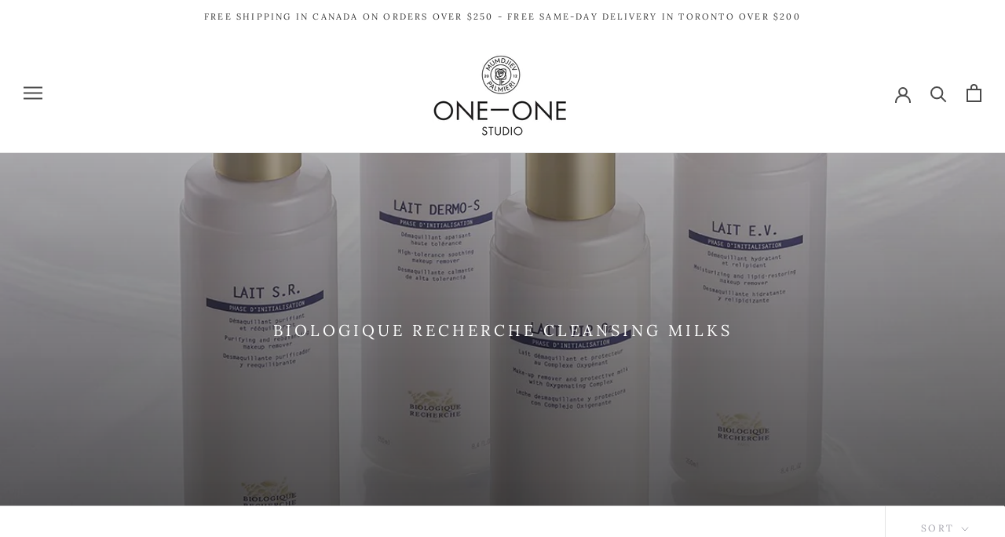

--- FILE ---
content_type: text/html; charset=utf-8
request_url: https://one2oneonline.com/collections/biologique-recherche-cleansing-milks
body_size: 25176
content:
<!doctype html>

<html class="no-js" lang="en">
  <head>

    <!-- Google Tag Manager -->
<script>(function(w,d,s,l,i){w[l]=w[l]||[];w[l].push({'gtm.start':
new Date().getTime(),event:'gtm.js'});var f=d.getElementsByTagName(s)[0],
j=d.createElement(s),dl=l!='dataLayer'?'&l='+l:'';j.async=true;j.src=
'https://www.googletagmanager.com/gtm.js?id='+i+dl;f.parentNode.insertBefore(j,f);
})(window,document,'script','dataLayer','GTM-M3T99CJ');</script>
<!-- End Google Tag Manager -->
    
<!-- Global site tag (gtag.js) - Google Ads: 10787290444 -->
<script async src="https://www.googletagmanager.com/gtag/js?id=AW-10787290444"></script>
<script>10787290444
  window.dataLayer = window.dataLayer || [];
  function gtag(){dataLayer.push(arguments);}
  gtag('js', new Date());

  gtag('config', 'AW-10787290444', {'allow_enhanced_conversions': true});
</script>                                       
           
<!-- anti-flicker snippet (recommended)  -->
<style>.async-hide { opacity: 0 !important} </style>
<script>(function(a,s,y,n,c,h,i,d,e){s.className+=' '+y;h.start=1*new Date;
h.end=i=function(){s.className=s.className.replace(RegExp(' ?'+y),'')};
(a[n]=a[n]||[]).hide=h;setTimeout(function(){i();h.end=null},c);h.timeout=c;
})(window,document.documentElement,'async-hide','dataLayer',4000,
{'OPT-KM8JTZR':true});</script>       
    
<script src="https://www.googleoptimize.com/optimize.js?id=OPT-KM8JTZR"></script>

    
  <meta name="google-site-verification" content="gPu2rin7GEuoAdXm84tYnS2n3FchjfPrPdV6ZyWFMAg" />


  <meta name="facebook-domain-verification" content="p3td0j58sttj3usi701ybg1xnb0xdt" />  
    <meta charset="utf-8"> 
    <meta http-equiv="X-UA-Compatible" content="IE=edge,chrome=1">
    <meta name="viewport" content="width=device-width, initial-scale=1.0, height=device-height, minimum-scale=1.0, maximum-scale=1.0">
    <meta name="theme-color" content="">

    <title>
      BIOLOGIQUE RECHERCHE CLEANSING MILKS &ndash; ONE 2 ONE ONLINE
    </title><link rel="canonical" href="https://one2oneonline.com/collections/biologique-recherche-cleansing-milks"><link rel="shortcut icon" href="//one2oneonline.com/cdn/shop/files/ONE2ONE_FAVICON-removebg-preview_96x.png?v=1614039802" type="image/png"><meta property="og:type" content="website">
  <meta property="og:title" content="BIOLOGIQUE RECHERCHE CLEANSING MILKS">
  <meta property="og:image" content="http://one2oneonline.com/cdn/shop/collections/BR_NewCleanser_Lait_Range_2023_grande.webp?v=1692138223">
  <meta property="og:image:secure_url" content="https://one2oneonline.com/cdn/shop/collections/BR_NewCleanser_Lait_Range_2023_grande.webp?v=1692138223"><meta property="og:url" content="https://one2oneonline.com/collections/biologique-recherche-cleansing-milks">
<meta property="og:site_name" content="ONE 2 ONE ONLINE"><meta name="twitter:card" content="summary"><meta name="twitter:title" content="BIOLOGIQUE RECHERCHE CLEANSING MILKS">
  <meta name="twitter:description" content="">
  <meta name="twitter:image" content="https://one2oneonline.com/cdn/shop/collections/BR_NewCleanser_Lait_Range_2023_600x600_crop_center.webp?v=1692138223">

    <script>window.performance && window.performance.mark && window.performance.mark('shopify.content_for_header.start');</script><meta name="google-site-verification" content="bb9GbWfZUN_wzmzYmP1dvzZQk1IHtBlXKRwtydfZZLc">
<meta name="facebook-domain-verification" content="0fiy5v1yf56jif2o4w3s27fodm2jjw">
<meta id="shopify-digital-wallet" name="shopify-digital-wallet" content="/6425133/digital_wallets/dialog">
<meta name="shopify-checkout-api-token" content="ec4e8af29fe529f078118cce7e4bc086">
<meta id="in-context-paypal-metadata" data-shop-id="6425133" data-venmo-supported="false" data-environment="production" data-locale="en_US" data-paypal-v4="true" data-currency="CAD">
<link rel="alternate" type="application/atom+xml" title="Feed" href="/collections/biologique-recherche-cleansing-milks.atom" />
<link rel="alternate" type="application/json+oembed" href="https://one2oneonline.com/collections/biologique-recherche-cleansing-milks.oembed">
<script async="async" src="/checkouts/internal/preloads.js?locale=en-CA"></script>
<script id="shopify-features" type="application/json">{"accessToken":"ec4e8af29fe529f078118cce7e4bc086","betas":["rich-media-storefront-analytics"],"domain":"one2oneonline.com","predictiveSearch":true,"shopId":6425133,"locale":"en"}</script>
<script>var Shopify = Shopify || {};
Shopify.shop = "one-2-one-studio.myshopify.com";
Shopify.locale = "en";
Shopify.currency = {"active":"CAD","rate":"1.0"};
Shopify.country = "CA";
Shopify.theme = {"name":"New for September","id":132743069759,"schema_name":"Prestige","schema_version":"4.7.2","theme_store_id":855,"role":"main"};
Shopify.theme.handle = "null";
Shopify.theme.style = {"id":null,"handle":null};
Shopify.cdnHost = "one2oneonline.com/cdn";
Shopify.routes = Shopify.routes || {};
Shopify.routes.root = "/";</script>
<script type="module">!function(o){(o.Shopify=o.Shopify||{}).modules=!0}(window);</script>
<script>!function(o){function n(){var o=[];function n(){o.push(Array.prototype.slice.apply(arguments))}return n.q=o,n}var t=o.Shopify=o.Shopify||{};t.loadFeatures=n(),t.autoloadFeatures=n()}(window);</script>
<script id="shop-js-analytics" type="application/json">{"pageType":"collection"}</script>
<script defer="defer" async type="module" src="//one2oneonline.com/cdn/shopifycloud/shop-js/modules/v2/client.init-shop-cart-sync_BApSsMSl.en.esm.js"></script>
<script defer="defer" async type="module" src="//one2oneonline.com/cdn/shopifycloud/shop-js/modules/v2/chunk.common_CBoos6YZ.esm.js"></script>
<script type="module">
  await import("//one2oneonline.com/cdn/shopifycloud/shop-js/modules/v2/client.init-shop-cart-sync_BApSsMSl.en.esm.js");
await import("//one2oneonline.com/cdn/shopifycloud/shop-js/modules/v2/chunk.common_CBoos6YZ.esm.js");

  window.Shopify.SignInWithShop?.initShopCartSync?.({"fedCMEnabled":true,"windoidEnabled":true});

</script>
<script>(function() {
  var isLoaded = false;
  function asyncLoad() {
    if (isLoaded) return;
    isLoaded = true;
    var urls = ["https:\/\/chimpstatic.com\/mcjs-connected\/js\/users\/3db2ecd7e7710153fcfd3916d\/0b0cad33946e59d0bb1ca6a68.js?shop=one-2-one-studio.myshopify.com","https:\/\/cdn.hextom.com\/js\/eventpromotionbar.js?shop=one-2-one-studio.myshopify.com","https:\/\/cdn-bundler.nice-team.net\/app\/js\/bundler.js?shop=one-2-one-studio.myshopify.com","https:\/\/cdn-app.cart-bot.net\/public\/js\/append.js?shop=one-2-one-studio.myshopify.com"];
    for (var i = 0; i < urls.length; i++) {
      var s = document.createElement('script');
      s.type = 'text/javascript';
      s.async = true;
      s.src = urls[i];
      var x = document.getElementsByTagName('script')[0];
      x.parentNode.insertBefore(s, x);
    }
  };
  if(window.attachEvent) {
    window.attachEvent('onload', asyncLoad);
  } else {
    window.addEventListener('load', asyncLoad, false);
  }
})();</script>
<script id="__st">var __st={"a":6425133,"offset":-18000,"reqid":"336a6c72-abf6-4271-9daf-5e47a018fc3b-1768898766","pageurl":"one2oneonline.com\/collections\/biologique-recherche-cleansing-milks","u":"00b9e80b59fc","p":"collection","rtyp":"collection","rid":267414339647};</script>
<script>window.ShopifyPaypalV4VisibilityTracking = true;</script>
<script id="captcha-bootstrap">!function(){'use strict';const t='contact',e='account',n='new_comment',o=[[t,t],['blogs',n],['comments',n],[t,'customer']],c=[[e,'customer_login'],[e,'guest_login'],[e,'recover_customer_password'],[e,'create_customer']],r=t=>t.map((([t,e])=>`form[action*='/${t}']:not([data-nocaptcha='true']) input[name='form_type'][value='${e}']`)).join(','),a=t=>()=>t?[...document.querySelectorAll(t)].map((t=>t.form)):[];function s(){const t=[...o],e=r(t);return a(e)}const i='password',u='form_key',d=['recaptcha-v3-token','g-recaptcha-response','h-captcha-response',i],f=()=>{try{return window.sessionStorage}catch{return}},m='__shopify_v',_=t=>t.elements[u];function p(t,e,n=!1){try{const o=window.sessionStorage,c=JSON.parse(o.getItem(e)),{data:r}=function(t){const{data:e,action:n}=t;return t[m]||n?{data:e,action:n}:{data:t,action:n}}(c);for(const[e,n]of Object.entries(r))t.elements[e]&&(t.elements[e].value=n);n&&o.removeItem(e)}catch(o){console.error('form repopulation failed',{error:o})}}const l='form_type',E='cptcha';function T(t){t.dataset[E]=!0}const w=window,h=w.document,L='Shopify',v='ce_forms',y='captcha';let A=!1;((t,e)=>{const n=(g='f06e6c50-85a8-45c8-87d0-21a2b65856fe',I='https://cdn.shopify.com/shopifycloud/storefront-forms-hcaptcha/ce_storefront_forms_captcha_hcaptcha.v1.5.2.iife.js',D={infoText:'Protected by hCaptcha',privacyText:'Privacy',termsText:'Terms'},(t,e,n)=>{const o=w[L][v],c=o.bindForm;if(c)return c(t,g,e,D).then(n);var r;o.q.push([[t,g,e,D],n]),r=I,A||(h.body.append(Object.assign(h.createElement('script'),{id:'captcha-provider',async:!0,src:r})),A=!0)});var g,I,D;w[L]=w[L]||{},w[L][v]=w[L][v]||{},w[L][v].q=[],w[L][y]=w[L][y]||{},w[L][y].protect=function(t,e){n(t,void 0,e),T(t)},Object.freeze(w[L][y]),function(t,e,n,w,h,L){const[v,y,A,g]=function(t,e,n){const i=e?o:[],u=t?c:[],d=[...i,...u],f=r(d),m=r(i),_=r(d.filter((([t,e])=>n.includes(e))));return[a(f),a(m),a(_),s()]}(w,h,L),I=t=>{const e=t.target;return e instanceof HTMLFormElement?e:e&&e.form},D=t=>v().includes(t);t.addEventListener('submit',(t=>{const e=I(t);if(!e)return;const n=D(e)&&!e.dataset.hcaptchaBound&&!e.dataset.recaptchaBound,o=_(e),c=g().includes(e)&&(!o||!o.value);(n||c)&&t.preventDefault(),c&&!n&&(function(t){try{if(!f())return;!function(t){const e=f();if(!e)return;const n=_(t);if(!n)return;const o=n.value;o&&e.removeItem(o)}(t);const e=Array.from(Array(32),(()=>Math.random().toString(36)[2])).join('');!function(t,e){_(t)||t.append(Object.assign(document.createElement('input'),{type:'hidden',name:u})),t.elements[u].value=e}(t,e),function(t,e){const n=f();if(!n)return;const o=[...t.querySelectorAll(`input[type='${i}']`)].map((({name:t})=>t)),c=[...d,...o],r={};for(const[a,s]of new FormData(t).entries())c.includes(a)||(r[a]=s);n.setItem(e,JSON.stringify({[m]:1,action:t.action,data:r}))}(t,e)}catch(e){console.error('failed to persist form',e)}}(e),e.submit())}));const S=(t,e)=>{t&&!t.dataset[E]&&(n(t,e.some((e=>e===t))),T(t))};for(const o of['focusin','change'])t.addEventListener(o,(t=>{const e=I(t);D(e)&&S(e,y())}));const B=e.get('form_key'),M=e.get(l),P=B&&M;t.addEventListener('DOMContentLoaded',(()=>{const t=y();if(P)for(const e of t)e.elements[l].value===M&&p(e,B);[...new Set([...A(),...v().filter((t=>'true'===t.dataset.shopifyCaptcha))])].forEach((e=>S(e,t)))}))}(h,new URLSearchParams(w.location.search),n,t,e,['guest_login'])})(!0,!0)}();</script>
<script integrity="sha256-4kQ18oKyAcykRKYeNunJcIwy7WH5gtpwJnB7kiuLZ1E=" data-source-attribution="shopify.loadfeatures" defer="defer" src="//one2oneonline.com/cdn/shopifycloud/storefront/assets/storefront/load_feature-a0a9edcb.js" crossorigin="anonymous"></script>
<script data-source-attribution="shopify.dynamic_checkout.dynamic.init">var Shopify=Shopify||{};Shopify.PaymentButton=Shopify.PaymentButton||{isStorefrontPortableWallets:!0,init:function(){window.Shopify.PaymentButton.init=function(){};var t=document.createElement("script");t.src="https://one2oneonline.com/cdn/shopifycloud/portable-wallets/latest/portable-wallets.en.js",t.type="module",document.head.appendChild(t)}};
</script>
<script data-source-attribution="shopify.dynamic_checkout.buyer_consent">
  function portableWalletsHideBuyerConsent(e){var t=document.getElementById("shopify-buyer-consent"),n=document.getElementById("shopify-subscription-policy-button");t&&n&&(t.classList.add("hidden"),t.setAttribute("aria-hidden","true"),n.removeEventListener("click",e))}function portableWalletsShowBuyerConsent(e){var t=document.getElementById("shopify-buyer-consent"),n=document.getElementById("shopify-subscription-policy-button");t&&n&&(t.classList.remove("hidden"),t.removeAttribute("aria-hidden"),n.addEventListener("click",e))}window.Shopify?.PaymentButton&&(window.Shopify.PaymentButton.hideBuyerConsent=portableWalletsHideBuyerConsent,window.Shopify.PaymentButton.showBuyerConsent=portableWalletsShowBuyerConsent);
</script>
<script data-source-attribution="shopify.dynamic_checkout.cart.bootstrap">document.addEventListener("DOMContentLoaded",(function(){function t(){return document.querySelector("shopify-accelerated-checkout-cart, shopify-accelerated-checkout")}if(t())Shopify.PaymentButton.init();else{new MutationObserver((function(e,n){t()&&(Shopify.PaymentButton.init(),n.disconnect())})).observe(document.body,{childList:!0,subtree:!0})}}));
</script>
<link id="shopify-accelerated-checkout-styles" rel="stylesheet" media="screen" href="https://one2oneonline.com/cdn/shopifycloud/portable-wallets/latest/accelerated-checkout-backwards-compat.css" crossorigin="anonymous">
<style id="shopify-accelerated-checkout-cart">
        #shopify-buyer-consent {
  margin-top: 1em;
  display: inline-block;
  width: 100%;
}

#shopify-buyer-consent.hidden {
  display: none;
}

#shopify-subscription-policy-button {
  background: none;
  border: none;
  padding: 0;
  text-decoration: underline;
  font-size: inherit;
  cursor: pointer;
}

#shopify-subscription-policy-button::before {
  box-shadow: none;
}

      </style>

<script>window.performance && window.performance.mark && window.performance.mark('shopify.content_for_header.end');</script>

    <link rel="stylesheet" href="//one2oneonline.com/cdn/shop/t/37/assets/theme.scss.css?v=30063174320182398331762909842">

    <script>
      // This allows to expose several variables to the global scope, to be used in scripts
      window.theme = {
        pageType: "collection",
        moneyFormat: "${{amount}}",
        moneyWithCurrencyFormat: "${{amount}} CAD",
        productImageSize: "short",
        searchMode: "product,article,page",
        showPageTransition: true,
        showElementStaggering: false,
        showImageZooming: true
      };

      window.routes = {
        rootUrl: "\/",
        cartUrl: "\/cart",
        cartAddUrl: "\/cart\/add",
        cartChangeUrl: "\/cart\/change",
        searchUrl: "\/search",
        productRecommendationsUrl: "\/recommendations\/products"
      };

      window.languages = {
        cartAddNote: "Add Order Note",
        cartEditNote: "Edit Order Note",
        productImageLoadingError: "This image could not be loaded. Please try to reload the page.",
        productFormAddToCart: "Add to cart",
        productFormUnavailable: "Unavailable",
        productFormSoldOut: "Sold Out",
        shippingEstimatorOneResult: "1 option available:",
        shippingEstimatorMoreResults: "{{count}} options available:",
        shippingEstimatorNoResults: "No shipping could be found"
      };

      window.lazySizesConfig = {
        loadHidden: false,
        hFac: 0.5,
        expFactor: 2,
        ricTimeout: 150,
        lazyClass: 'Image--lazyLoad',
        loadingClass: 'Image--lazyLoading',
        loadedClass: 'Image--lazyLoaded'
      };

      document.documentElement.className = document.documentElement.className.replace('no-js', 'js');
      document.documentElement.style.setProperty('--window-height', window.innerHeight + 'px');

      // We do a quick detection of some features (we could use Modernizr but for so little...)
      (function() {
        document.documentElement.className += ((window.CSS && window.CSS.supports('(position: sticky) or (position: -webkit-sticky)')) ? ' supports-sticky' : ' no-supports-sticky');
        document.documentElement.className += (window.matchMedia('(-moz-touch-enabled: 1), (hover: none)')).matches ? ' no-supports-hover' : ' supports-hover';
      }());
    </script>

    <script src="//one2oneonline.com/cdn/shop/t/37/assets/lazysizes.min.js?v=174358363404432586981751719638" async></script><script src="https://polyfill-fastly.net/v3/polyfill.min.js?unknown=polyfill&features=fetch,Element.prototype.closest,Element.prototype.remove,Element.prototype.classList,Array.prototype.includes,Array.prototype.fill,Object.assign,CustomEvent,IntersectionObserver,IntersectionObserverEntry,URL" defer></script>
    <script src="//one2oneonline.com/cdn/shop/t/37/assets/libs.min.js?v=26178543184394469741751719638" defer></script>
    <script src="//one2oneonline.com/cdn/shop/t/37/assets/theme.min.js?v=101812004007097122321751719638" defer></script>
    <script src="//one2oneonline.com/cdn/shop/t/37/assets/custom.js?v=183944157590872491501751719638" defer></script>

    <script>
      (function () {
        window.onpageshow = function() {
          if (window.theme.showPageTransition) {
            var pageTransition = document.querySelector('.PageTransition');

            if (pageTransition) {
              pageTransition.style.visibility = 'visible';
              pageTransition.style.opacity = '0';
            }
          }

          // When the page is loaded from the cache, we have to reload the cart content
          document.documentElement.dispatchEvent(new CustomEvent('cart:refresh', {
            bubbles: true
          }));
        };
      })();
    </script>

    


  <script type="application/ld+json">
  {
    "@context": "http://schema.org",
    "@type": "BreadcrumbList",
  "itemListElement": [{
      "@type": "ListItem",
      "position": 1,
      "name": "Translation missing: en.general.breadcrumb.home",
      "item": "https://one2oneonline.com"
    },{
          "@type": "ListItem",
          "position": 2,
          "name": "BIOLOGIQUE RECHERCHE CLEANSING MILKS",
          "item": "https://one2oneonline.com/collections/biologique-recherche-cleansing-milks"
        }]
  }
  </script>

  

            <!-- giftbox-script -->
            <script src="//one2oneonline.com/cdn/shop/t/37/assets/giftbox-config.js?v=111603181540343972631751719638" type="text/javascript"></script>
            <!-- / giftbox-script -->
            
<script src="https://cdn.shopify.com/extensions/019bd851-85ed-795f-8647-0f9a2d79de29/smile-io-269/assets/smile-loader.js" type="text/javascript" defer="defer"></script>
<link href="https://monorail-edge.shopifysvc.com" rel="dns-prefetch">
<script>(function(){if ("sendBeacon" in navigator && "performance" in window) {try {var session_token_from_headers = performance.getEntriesByType('navigation')[0].serverTiming.find(x => x.name == '_s').description;} catch {var session_token_from_headers = undefined;}var session_cookie_matches = document.cookie.match(/_shopify_s=([^;]*)/);var session_token_from_cookie = session_cookie_matches && session_cookie_matches.length === 2 ? session_cookie_matches[1] : "";var session_token = session_token_from_headers || session_token_from_cookie || "";function handle_abandonment_event(e) {var entries = performance.getEntries().filter(function(entry) {return /monorail-edge.shopifysvc.com/.test(entry.name);});if (!window.abandonment_tracked && entries.length === 0) {window.abandonment_tracked = true;var currentMs = Date.now();var navigation_start = performance.timing.navigationStart;var payload = {shop_id: 6425133,url: window.location.href,navigation_start,duration: currentMs - navigation_start,session_token,page_type: "collection"};window.navigator.sendBeacon("https://monorail-edge.shopifysvc.com/v1/produce", JSON.stringify({schema_id: "online_store_buyer_site_abandonment/1.1",payload: payload,metadata: {event_created_at_ms: currentMs,event_sent_at_ms: currentMs}}));}}window.addEventListener('pagehide', handle_abandonment_event);}}());</script>
<script id="web-pixels-manager-setup">(function e(e,d,r,n,o){if(void 0===o&&(o={}),!Boolean(null===(a=null===(i=window.Shopify)||void 0===i?void 0:i.analytics)||void 0===a?void 0:a.replayQueue)){var i,a;window.Shopify=window.Shopify||{};var t=window.Shopify;t.analytics=t.analytics||{};var s=t.analytics;s.replayQueue=[],s.publish=function(e,d,r){return s.replayQueue.push([e,d,r]),!0};try{self.performance.mark("wpm:start")}catch(e){}var l=function(){var e={modern:/Edge?\/(1{2}[4-9]|1[2-9]\d|[2-9]\d{2}|\d{4,})\.\d+(\.\d+|)|Firefox\/(1{2}[4-9]|1[2-9]\d|[2-9]\d{2}|\d{4,})\.\d+(\.\d+|)|Chrom(ium|e)\/(9{2}|\d{3,})\.\d+(\.\d+|)|(Maci|X1{2}).+ Version\/(15\.\d+|(1[6-9]|[2-9]\d|\d{3,})\.\d+)([,.]\d+|)( \(\w+\)|)( Mobile\/\w+|) Safari\/|Chrome.+OPR\/(9{2}|\d{3,})\.\d+\.\d+|(CPU[ +]OS|iPhone[ +]OS|CPU[ +]iPhone|CPU IPhone OS|CPU iPad OS)[ +]+(15[._]\d+|(1[6-9]|[2-9]\d|\d{3,})[._]\d+)([._]\d+|)|Android:?[ /-](13[3-9]|1[4-9]\d|[2-9]\d{2}|\d{4,})(\.\d+|)(\.\d+|)|Android.+Firefox\/(13[5-9]|1[4-9]\d|[2-9]\d{2}|\d{4,})\.\d+(\.\d+|)|Android.+Chrom(ium|e)\/(13[3-9]|1[4-9]\d|[2-9]\d{2}|\d{4,})\.\d+(\.\d+|)|SamsungBrowser\/([2-9]\d|\d{3,})\.\d+/,legacy:/Edge?\/(1[6-9]|[2-9]\d|\d{3,})\.\d+(\.\d+|)|Firefox\/(5[4-9]|[6-9]\d|\d{3,})\.\d+(\.\d+|)|Chrom(ium|e)\/(5[1-9]|[6-9]\d|\d{3,})\.\d+(\.\d+|)([\d.]+$|.*Safari\/(?![\d.]+ Edge\/[\d.]+$))|(Maci|X1{2}).+ Version\/(10\.\d+|(1[1-9]|[2-9]\d|\d{3,})\.\d+)([,.]\d+|)( \(\w+\)|)( Mobile\/\w+|) Safari\/|Chrome.+OPR\/(3[89]|[4-9]\d|\d{3,})\.\d+\.\d+|(CPU[ +]OS|iPhone[ +]OS|CPU[ +]iPhone|CPU IPhone OS|CPU iPad OS)[ +]+(10[._]\d+|(1[1-9]|[2-9]\d|\d{3,})[._]\d+)([._]\d+|)|Android:?[ /-](13[3-9]|1[4-9]\d|[2-9]\d{2}|\d{4,})(\.\d+|)(\.\d+|)|Mobile Safari.+OPR\/([89]\d|\d{3,})\.\d+\.\d+|Android.+Firefox\/(13[5-9]|1[4-9]\d|[2-9]\d{2}|\d{4,})\.\d+(\.\d+|)|Android.+Chrom(ium|e)\/(13[3-9]|1[4-9]\d|[2-9]\d{2}|\d{4,})\.\d+(\.\d+|)|Android.+(UC? ?Browser|UCWEB|U3)[ /]?(15\.([5-9]|\d{2,})|(1[6-9]|[2-9]\d|\d{3,})\.\d+)\.\d+|SamsungBrowser\/(5\.\d+|([6-9]|\d{2,})\.\d+)|Android.+MQ{2}Browser\/(14(\.(9|\d{2,})|)|(1[5-9]|[2-9]\d|\d{3,})(\.\d+|))(\.\d+|)|K[Aa][Ii]OS\/(3\.\d+|([4-9]|\d{2,})\.\d+)(\.\d+|)/},d=e.modern,r=e.legacy,n=navigator.userAgent;return n.match(d)?"modern":n.match(r)?"legacy":"unknown"}(),u="modern"===l?"modern":"legacy",c=(null!=n?n:{modern:"",legacy:""})[u],f=function(e){return[e.baseUrl,"/wpm","/b",e.hashVersion,"modern"===e.buildTarget?"m":"l",".js"].join("")}({baseUrl:d,hashVersion:r,buildTarget:u}),m=function(e){var d=e.version,r=e.bundleTarget,n=e.surface,o=e.pageUrl,i=e.monorailEndpoint;return{emit:function(e){var a=e.status,t=e.errorMsg,s=(new Date).getTime(),l=JSON.stringify({metadata:{event_sent_at_ms:s},events:[{schema_id:"web_pixels_manager_load/3.1",payload:{version:d,bundle_target:r,page_url:o,status:a,surface:n,error_msg:t},metadata:{event_created_at_ms:s}}]});if(!i)return console&&console.warn&&console.warn("[Web Pixels Manager] No Monorail endpoint provided, skipping logging."),!1;try{return self.navigator.sendBeacon.bind(self.navigator)(i,l)}catch(e){}var u=new XMLHttpRequest;try{return u.open("POST",i,!0),u.setRequestHeader("Content-Type","text/plain"),u.send(l),!0}catch(e){return console&&console.warn&&console.warn("[Web Pixels Manager] Got an unhandled error while logging to Monorail."),!1}}}}({version:r,bundleTarget:l,surface:e.surface,pageUrl:self.location.href,monorailEndpoint:e.monorailEndpoint});try{o.browserTarget=l,function(e){var d=e.src,r=e.async,n=void 0===r||r,o=e.onload,i=e.onerror,a=e.sri,t=e.scriptDataAttributes,s=void 0===t?{}:t,l=document.createElement("script"),u=document.querySelector("head"),c=document.querySelector("body");if(l.async=n,l.src=d,a&&(l.integrity=a,l.crossOrigin="anonymous"),s)for(var f in s)if(Object.prototype.hasOwnProperty.call(s,f))try{l.dataset[f]=s[f]}catch(e){}if(o&&l.addEventListener("load",o),i&&l.addEventListener("error",i),u)u.appendChild(l);else{if(!c)throw new Error("Did not find a head or body element to append the script");c.appendChild(l)}}({src:f,async:!0,onload:function(){if(!function(){var e,d;return Boolean(null===(d=null===(e=window.Shopify)||void 0===e?void 0:e.analytics)||void 0===d?void 0:d.initialized)}()){var d=window.webPixelsManager.init(e)||void 0;if(d){var r=window.Shopify.analytics;r.replayQueue.forEach((function(e){var r=e[0],n=e[1],o=e[2];d.publishCustomEvent(r,n,o)})),r.replayQueue=[],r.publish=d.publishCustomEvent,r.visitor=d.visitor,r.initialized=!0}}},onerror:function(){return m.emit({status:"failed",errorMsg:"".concat(f," has failed to load")})},sri:function(e){var d=/^sha384-[A-Za-z0-9+/=]+$/;return"string"==typeof e&&d.test(e)}(c)?c:"",scriptDataAttributes:o}),m.emit({status:"loading"})}catch(e){m.emit({status:"failed",errorMsg:(null==e?void 0:e.message)||"Unknown error"})}}})({shopId: 6425133,storefrontBaseUrl: "https://one2oneonline.com",extensionsBaseUrl: "https://extensions.shopifycdn.com/cdn/shopifycloud/web-pixels-manager",monorailEndpoint: "https://monorail-edge.shopifysvc.com/unstable/produce_batch",surface: "storefront-renderer",enabledBetaFlags: ["2dca8a86"],webPixelsConfigList: [{"id":"387416127","configuration":"{\"config\":\"{\\\"google_tag_ids\\\":[\\\"AW-10787290444\\\",\\\"GT-KDQF3S4\\\"],\\\"target_country\\\":\\\"CA\\\",\\\"gtag_events\\\":[{\\\"type\\\":\\\"begin_checkout\\\",\\\"action_label\\\":\\\"AW-10787290444\\\/_uAlCMyFwfoCEMz645co\\\"},{\\\"type\\\":\\\"search\\\",\\\"action_label\\\":\\\"AW-10787290444\\\/4XKYCM-FwfoCEMz645co\\\"},{\\\"type\\\":\\\"view_item\\\",\\\"action_label\\\":[\\\"AW-10787290444\\\/I4A-CMaFwfoCEMz645co\\\",\\\"MC-1GZBB2HRS7\\\"]},{\\\"type\\\":\\\"purchase\\\",\\\"action_label\\\":[\\\"AW-10787290444\\\/m-uGCMOFwfoCEMz645co\\\",\\\"MC-1GZBB2HRS7\\\"]},{\\\"type\\\":\\\"page_view\\\",\\\"action_label\\\":[\\\"AW-10787290444\\\/lxZNCMCFwfoCEMz645co\\\",\\\"MC-1GZBB2HRS7\\\"]},{\\\"type\\\":\\\"add_payment_info\\\",\\\"action_label\\\":\\\"AW-10787290444\\\/NxvOCNKFwfoCEMz645co\\\"},{\\\"type\\\":\\\"add_to_cart\\\",\\\"action_label\\\":\\\"AW-10787290444\\\/G8LXCMmFwfoCEMz645co\\\"}],\\\"enable_monitoring_mode\\\":false}\"}","eventPayloadVersion":"v1","runtimeContext":"OPEN","scriptVersion":"b2a88bafab3e21179ed38636efcd8a93","type":"APP","apiClientId":1780363,"privacyPurposes":[],"dataSharingAdjustments":{"protectedCustomerApprovalScopes":["read_customer_address","read_customer_email","read_customer_name","read_customer_personal_data","read_customer_phone"]}},{"id":"140378175","configuration":"{\"pixel_id\":\"719443118702449\",\"pixel_type\":\"facebook_pixel\",\"metaapp_system_user_token\":\"-\"}","eventPayloadVersion":"v1","runtimeContext":"OPEN","scriptVersion":"ca16bc87fe92b6042fbaa3acc2fbdaa6","type":"APP","apiClientId":2329312,"privacyPurposes":["ANALYTICS","MARKETING","SALE_OF_DATA"],"dataSharingAdjustments":{"protectedCustomerApprovalScopes":["read_customer_address","read_customer_email","read_customer_name","read_customer_personal_data","read_customer_phone"]}},{"id":"shopify-app-pixel","configuration":"{}","eventPayloadVersion":"v1","runtimeContext":"STRICT","scriptVersion":"0450","apiClientId":"shopify-pixel","type":"APP","privacyPurposes":["ANALYTICS","MARKETING"]},{"id":"shopify-custom-pixel","eventPayloadVersion":"v1","runtimeContext":"LAX","scriptVersion":"0450","apiClientId":"shopify-pixel","type":"CUSTOM","privacyPurposes":["ANALYTICS","MARKETING"]}],isMerchantRequest: false,initData: {"shop":{"name":"ONE 2 ONE ONLINE","paymentSettings":{"currencyCode":"CAD"},"myshopifyDomain":"one-2-one-studio.myshopify.com","countryCode":"CA","storefrontUrl":"https:\/\/one2oneonline.com"},"customer":null,"cart":null,"checkout":null,"productVariants":[],"purchasingCompany":null},},"https://one2oneonline.com/cdn","fcfee988w5aeb613cpc8e4bc33m6693e112",{"modern":"","legacy":""},{"shopId":"6425133","storefrontBaseUrl":"https:\/\/one2oneonline.com","extensionBaseUrl":"https:\/\/extensions.shopifycdn.com\/cdn\/shopifycloud\/web-pixels-manager","surface":"storefront-renderer","enabledBetaFlags":"[\"2dca8a86\"]","isMerchantRequest":"false","hashVersion":"fcfee988w5aeb613cpc8e4bc33m6693e112","publish":"custom","events":"[[\"page_viewed\",{}],[\"collection_viewed\",{\"collection\":{\"id\":\"267414339647\",\"title\":\"BIOLOGIQUE RECHERCHE CLEANSING MILKS\",\"productVariants\":[{\"price\":{\"amount\":29.0,\"currencyCode\":\"CAD\"},\"product\":{\"title\":\"LAIT DERMO-S\",\"vendor\":\"BIOLOGIQUE RECHERCHE\",\"id\":\"7205174739007\",\"untranslatedTitle\":\"LAIT DERMO-S\",\"url\":\"\/products\/lait-dermo-s\",\"type\":\"CLEANSER\"},\"id\":\"40322129952831\",\"image\":{\"src\":\"\/\/one2oneonline.com\/cdn\/shop\/files\/Lait_Dermo-S_50ml_FACEBOOK.jpg?v=1704297390\"},\"sku\":\"BIOLADER50\",\"title\":\"1.7 oz\",\"untranslatedTitle\":\"1.7 oz\"},{\"price\":{\"amount\":29.0,\"currencyCode\":\"CAD\"},\"product\":{\"title\":\"LAIT S.R.\",\"vendor\":\"BIOLOGIQUE RECHERCHE\",\"id\":\"7202052046911\",\"untranslatedTitle\":\"LAIT S.R.\",\"url\":\"\/products\/lait-s-r\",\"type\":\"CLEANSER\"},\"id\":\"40322138374207\",\"image\":{\"src\":\"\/\/one2oneonline.com\/cdn\/shop\/files\/Screenshot2024-01-03105150.png?v=1704297126\"},\"sku\":\"BIOLASR50\",\"title\":\"1.7 oz\",\"untranslatedTitle\":\"1.7 oz\"},{\"price\":{\"amount\":36.0,\"currencyCode\":\"CAD\"},\"product\":{\"title\":\"LAIT E.V.\",\"vendor\":\"BIOLOGIQUE RECHERCHE\",\"id\":\"427100659\",\"untranslatedTitle\":\"LAIT E.V.\",\"url\":\"\/products\/lait-e-v-250ml\",\"type\":\"CLEANSER\"},\"id\":\"40322136178751\",\"image\":{\"src\":\"\/\/one2oneonline.com\/cdn\/shop\/files\/Lait_E.V_50ml_RVB_MD_1800x1800_f744da5e-ce4c-444e-a6a9-cc64797c7979.webp?v=1704297260\"},\"sku\":\"BIOLAEV50\",\"title\":\"1.7 oz\",\"untranslatedTitle\":\"1.7 oz\"},{\"price\":{\"amount\":36.0,\"currencyCode\":\"CAD\"},\"product\":{\"title\":\"New! LAIT VIP O2\",\"vendor\":\"BIOLOGIQUE RECHERCHE\",\"id\":\"7934407901247\",\"untranslatedTitle\":\"New! LAIT VIP O2\",\"url\":\"\/products\/biologique-recherche-new-lait-vip-o2\",\"type\":\"CLEANSER\"},\"id\":\"42468224073791\",\"image\":{\"src\":\"\/\/one2oneonline.com\/cdn\/shop\/files\/Untitleddesign_1_1200x_4cc1115e-7bc9-49c7-aedc-d0c455e4b360.webp?v=1760729010\"},\"sku\":\"BIOLAVIPO250\",\"title\":\"1.7 oz\",\"untranslatedTitle\":\"1.7 oz\"}]}}]]"});</script><script>
  window.ShopifyAnalytics = window.ShopifyAnalytics || {};
  window.ShopifyAnalytics.meta = window.ShopifyAnalytics.meta || {};
  window.ShopifyAnalytics.meta.currency = 'CAD';
  var meta = {"products":[{"id":7205174739007,"gid":"gid:\/\/shopify\/Product\/7205174739007","vendor":"BIOLOGIQUE RECHERCHE","type":"CLEANSER","handle":"lait-dermo-s","variants":[{"id":40322129952831,"price":2900,"name":"LAIT DERMO-S - 1.7 oz","public_title":"1.7 oz","sku":"BIOLADER50"},{"id":40154033848383,"price":6000,"name":"LAIT DERMO-S - 5.1 oz","public_title":"5.1 oz","sku":"BIOLADER150"},{"id":40154033881151,"price":8200,"name":"LAIT DERMO-S - 8.4oz","public_title":"8.4oz","sku":"BIOLADER250"}],"remote":false},{"id":7202052046911,"gid":"gid:\/\/shopify\/Product\/7202052046911","vendor":"BIOLOGIQUE RECHERCHE","type":"CLEANSER","handle":"lait-s-r","variants":[{"id":40322138374207,"price":2900,"name":"LAIT S.R. - 1.7 oz","public_title":"1.7 oz","sku":"BIOLASR50"},{"id":40145336172607,"price":6000,"name":"LAIT S.R. - 5.1 oz","public_title":"5.1 oz","sku":"BIOLASR150"},{"id":40146016436287,"price":8200,"name":"LAIT S.R. - 8.4oz","public_title":"8.4oz","sku":"BIOLASR250"}],"remote":false},{"id":427100659,"gid":"gid:\/\/shopify\/Product\/427100659","vendor":"BIOLOGIQUE RECHERCHE","type":"CLEANSER","handle":"lait-e-v-250ml","variants":[{"id":40322136178751,"price":3600,"name":"LAIT E.V. - 1.7 oz","public_title":"1.7 oz","sku":"BIOLAEV50"},{"id":1101774427,"price":7200,"name":"LAIT E.V. - 5.1 oz","public_title":"5.1 oz","sku":"BIOLAEV150"},{"id":1080669647,"price":10100,"name":"LAIT E.V. - 8.4 oz","public_title":"8.4 oz","sku":"BIOLAEV250"}],"remote":false},{"id":7934407901247,"gid":"gid:\/\/shopify\/Product\/7934407901247","vendor":"BIOLOGIQUE RECHERCHE","type":"CLEANSER","handle":"biologique-recherche-new-lait-vip-o2","variants":[{"id":42468224073791,"price":3600,"name":"New! LAIT VIP O2 - 1.7 oz","public_title":"1.7 oz","sku":"BIOLAVIPO250"},{"id":42468224106559,"price":7200,"name":"New! LAIT VIP O2 - 5.1 oz","public_title":"5.1 oz","sku":"BIOLAVIPO2150"},{"id":42468224139327,"price":10100,"name":"New! LAIT VIP O2 - 8.4 oz","public_title":"8.4 oz","sku":"BIOLAVIPO2250"}],"remote":false}],"page":{"pageType":"collection","resourceType":"collection","resourceId":267414339647,"requestId":"336a6c72-abf6-4271-9daf-5e47a018fc3b-1768898766"}};
  for (var attr in meta) {
    window.ShopifyAnalytics.meta[attr] = meta[attr];
  }
</script>
<script class="analytics">
  (function () {
    var customDocumentWrite = function(content) {
      var jquery = null;

      if (window.jQuery) {
        jquery = window.jQuery;
      } else if (window.Checkout && window.Checkout.$) {
        jquery = window.Checkout.$;
      }

      if (jquery) {
        jquery('body').append(content);
      }
    };

    var hasLoggedConversion = function(token) {
      if (token) {
        return document.cookie.indexOf('loggedConversion=' + token) !== -1;
      }
      return false;
    }

    var setCookieIfConversion = function(token) {
      if (token) {
        var twoMonthsFromNow = new Date(Date.now());
        twoMonthsFromNow.setMonth(twoMonthsFromNow.getMonth() + 2);

        document.cookie = 'loggedConversion=' + token + '; expires=' + twoMonthsFromNow;
      }
    }

    var trekkie = window.ShopifyAnalytics.lib = window.trekkie = window.trekkie || [];
    if (trekkie.integrations) {
      return;
    }
    trekkie.methods = [
      'identify',
      'page',
      'ready',
      'track',
      'trackForm',
      'trackLink'
    ];
    trekkie.factory = function(method) {
      return function() {
        var args = Array.prototype.slice.call(arguments);
        args.unshift(method);
        trekkie.push(args);
        return trekkie;
      };
    };
    for (var i = 0; i < trekkie.methods.length; i++) {
      var key = trekkie.methods[i];
      trekkie[key] = trekkie.factory(key);
    }
    trekkie.load = function(config) {
      trekkie.config = config || {};
      trekkie.config.initialDocumentCookie = document.cookie;
      var first = document.getElementsByTagName('script')[0];
      var script = document.createElement('script');
      script.type = 'text/javascript';
      script.onerror = function(e) {
        var scriptFallback = document.createElement('script');
        scriptFallback.type = 'text/javascript';
        scriptFallback.onerror = function(error) {
                var Monorail = {
      produce: function produce(monorailDomain, schemaId, payload) {
        var currentMs = new Date().getTime();
        var event = {
          schema_id: schemaId,
          payload: payload,
          metadata: {
            event_created_at_ms: currentMs,
            event_sent_at_ms: currentMs
          }
        };
        return Monorail.sendRequest("https://" + monorailDomain + "/v1/produce", JSON.stringify(event));
      },
      sendRequest: function sendRequest(endpointUrl, payload) {
        // Try the sendBeacon API
        if (window && window.navigator && typeof window.navigator.sendBeacon === 'function' && typeof window.Blob === 'function' && !Monorail.isIos12()) {
          var blobData = new window.Blob([payload], {
            type: 'text/plain'
          });

          if (window.navigator.sendBeacon(endpointUrl, blobData)) {
            return true;
          } // sendBeacon was not successful

        } // XHR beacon

        var xhr = new XMLHttpRequest();

        try {
          xhr.open('POST', endpointUrl);
          xhr.setRequestHeader('Content-Type', 'text/plain');
          xhr.send(payload);
        } catch (e) {
          console.log(e);
        }

        return false;
      },
      isIos12: function isIos12() {
        return window.navigator.userAgent.lastIndexOf('iPhone; CPU iPhone OS 12_') !== -1 || window.navigator.userAgent.lastIndexOf('iPad; CPU OS 12_') !== -1;
      }
    };
    Monorail.produce('monorail-edge.shopifysvc.com',
      'trekkie_storefront_load_errors/1.1',
      {shop_id: 6425133,
      theme_id: 132743069759,
      app_name: "storefront",
      context_url: window.location.href,
      source_url: "//one2oneonline.com/cdn/s/trekkie.storefront.cd680fe47e6c39ca5d5df5f0a32d569bc48c0f27.min.js"});

        };
        scriptFallback.async = true;
        scriptFallback.src = '//one2oneonline.com/cdn/s/trekkie.storefront.cd680fe47e6c39ca5d5df5f0a32d569bc48c0f27.min.js';
        first.parentNode.insertBefore(scriptFallback, first);
      };
      script.async = true;
      script.src = '//one2oneonline.com/cdn/s/trekkie.storefront.cd680fe47e6c39ca5d5df5f0a32d569bc48c0f27.min.js';
      first.parentNode.insertBefore(script, first);
    };
    trekkie.load(
      {"Trekkie":{"appName":"storefront","development":false,"defaultAttributes":{"shopId":6425133,"isMerchantRequest":null,"themeId":132743069759,"themeCityHash":"6260491254895863250","contentLanguage":"en","currency":"CAD","eventMetadataId":"9c3f7f34-3932-49cf-b7c0-c3e7c10ed3b4"},"isServerSideCookieWritingEnabled":true,"monorailRegion":"shop_domain","enabledBetaFlags":["65f19447"]},"Session Attribution":{},"S2S":{"facebookCapiEnabled":false,"source":"trekkie-storefront-renderer","apiClientId":580111}}
    );

    var loaded = false;
    trekkie.ready(function() {
      if (loaded) return;
      loaded = true;

      window.ShopifyAnalytics.lib = window.trekkie;

      var originalDocumentWrite = document.write;
      document.write = customDocumentWrite;
      try { window.ShopifyAnalytics.merchantGoogleAnalytics.call(this); } catch(error) {};
      document.write = originalDocumentWrite;

      window.ShopifyAnalytics.lib.page(null,{"pageType":"collection","resourceType":"collection","resourceId":267414339647,"requestId":"336a6c72-abf6-4271-9daf-5e47a018fc3b-1768898766","shopifyEmitted":true});

      var match = window.location.pathname.match(/checkouts\/(.+)\/(thank_you|post_purchase)/)
      var token = match? match[1]: undefined;
      if (!hasLoggedConversion(token)) {
        setCookieIfConversion(token);
        window.ShopifyAnalytics.lib.track("Viewed Product Category",{"currency":"CAD","category":"Collection: biologique-recherche-cleansing-milks","collectionName":"biologique-recherche-cleansing-milks","collectionId":267414339647,"nonInteraction":true},undefined,undefined,{"shopifyEmitted":true});
      }
    });


        var eventsListenerScript = document.createElement('script');
        eventsListenerScript.async = true;
        eventsListenerScript.src = "//one2oneonline.com/cdn/shopifycloud/storefront/assets/shop_events_listener-3da45d37.js";
        document.getElementsByTagName('head')[0].appendChild(eventsListenerScript);

})();</script>
  <script>
  if (!window.ga || (window.ga && typeof window.ga !== 'function')) {
    window.ga = function ga() {
      (window.ga.q = window.ga.q || []).push(arguments);
      if (window.Shopify && window.Shopify.analytics && typeof window.Shopify.analytics.publish === 'function') {
        window.Shopify.analytics.publish("ga_stub_called", {}, {sendTo: "google_osp_migration"});
      }
      console.error("Shopify's Google Analytics stub called with:", Array.from(arguments), "\nSee https://help.shopify.com/manual/promoting-marketing/pixels/pixel-migration#google for more information.");
    };
    if (window.Shopify && window.Shopify.analytics && typeof window.Shopify.analytics.publish === 'function') {
      window.Shopify.analytics.publish("ga_stub_initialized", {}, {sendTo: "google_osp_migration"});
    }
  }
</script>
<script
  defer
  src="https://one2oneonline.com/cdn/shopifycloud/perf-kit/shopify-perf-kit-3.0.4.min.js"
  data-application="storefront-renderer"
  data-shop-id="6425133"
  data-render-region="gcp-us-central1"
  data-page-type="collection"
  data-theme-instance-id="132743069759"
  data-theme-name="Prestige"
  data-theme-version="4.7.2"
  data-monorail-region="shop_domain"
  data-resource-timing-sampling-rate="10"
  data-shs="true"
  data-shs-beacon="true"
  data-shs-export-with-fetch="true"
  data-shs-logs-sample-rate="1"
  data-shs-beacon-endpoint="https://one2oneonline.com/api/collect"
></script>
</head>


  <body class="prestige--v4  template-collection">
    <a class="PageSkipLink u-visually-hidden" href="#main">Skip to content</a>
    <span class="LoadingBar"></span>
    <div class="PageOverlay"></div>
    <div class="PageTransition"></div>

    <div id="shopify-section-popup" class="shopify-section"></div>
    <div id="shopify-section-sidebar-menu" class="shopify-section"><section id="sidebar-menu" class="SidebarMenu Drawer Drawer--small Drawer--fromLeft" aria-hidden="true" data-section-id="sidebar-menu" data-section-type="sidebar-menu">
    <header class="Drawer__Header" data-drawer-animated-left>
      <button class="Drawer__Close Icon-Wrapper--clickable" data-action="close-drawer" data-drawer-id="sidebar-menu" aria-label="Close navigation"><svg class="Icon Icon--close" role="presentation" viewBox="0 0 16 14">
      <path d="M15 0L1 14m14 0L1 0" stroke="currentColor" fill="none" fill-rule="evenodd"></path>
    </svg></button>
    </header>

    <div class="Drawer__Content">
      <div class="Drawer__Main" data-drawer-animated-left data-scrollable>
        <div class="Drawer__Container">
          <nav class="SidebarMenu__Nav SidebarMenu__Nav--primary" aria-label="Sidebar navigation"><div class="Collapsible"><a href="/" class="Collapsible__Button Heading Link Link--primary u-h6">Home</a></div><div class="Collapsible"><button class="Collapsible__Button Heading u-h6" data-action="toggle-collapsible" aria-expanded="false">Products<span class="Collapsible__Plus"></span>
                  </button>

                  <div class="Collapsible__Inner">
                    <div class="Collapsible__Content"><div class="Collapsible"><a href="/collections/discovery-kits" class="Collapsible__Button Heading Text--subdued Link Link--primary u-h7">Discovery Kits</a></div><div class="Collapsible"><button class="Collapsible__Button Heading Text--subdued Link--primary u-h7" data-action="toggle-collapsible" aria-expanded="false">SKIN CARE<span class="Collapsible__Plus"></span>
                            </button>

                            <div class="Collapsible__Inner">
                              <div class="Collapsible__Content">
                                <ul class="Linklist Linklist--bordered Linklist--spacingLoose"><li class="Linklist__Item">
                                      <a href="/collections/skin-care-cleansers-make-up-removers" class="Text--subdued Link Link--primary">CLEANSERS + MAKE UP REMOVERS</a>
                                    </li><li class="Linklist__Item">
                                      <a href="/collections/skin-care-tone-exfoliate" class="Text--subdued Link Link--primary">TONERS + EXFOLIATORS</a>
                                    </li><li class="Linklist__Item">
                                      <a href="/collections/skin-care-face-mists" class="Text--subdued Link Link--primary">FACE MISTS</a>
                                    </li><li class="Linklist__Item">
                                      <a href="/collections/skin-care-masks-treatments" class="Text--subdued Link Link--primary">MASKS + TREATMENTS</a>
                                    </li><li class="Linklist__Item">
                                      <a href="/collections/skin-care-serums" class="Text--subdued Link Link--primary">SERUMS</a>
                                    </li><li class="Linklist__Item">
                                      <a href="/collections/skin-care-moisturize" class="Text--subdued Link Link--primary">FACE CREAMS</a>
                                    </li><li class="Linklist__Item">
                                      <a href="/collections/eyes-lips-neck" class="Text--subdued Link Link--primary">EYES + LIPS + NECK</a>
                                    </li><li class="Linklist__Item">
                                      <a href="/collections/skin-care-finishing-serums" class="Text--subdued Link Link--primary">FINISHING SERUMS</a>
                                    </li><li class="Linklist__Item">
                                      <a href="/collections/skin-care-sun-protection" class="Text--subdued Link Link--primary">SUN PROTECTION</a>
                                    </li><li class="Linklist__Item">
                                      <a href="/collections/skin-self-tanners" class="Text--subdued Link Link--primary">SELF TANNERS</a>
                                    </li><li class="Linklist__Item">
                                      <a href="/collections/skin-tools" class="Text--subdued Link Link--primary">TOOLS</a>
                                    </li><li class="Linklist__Item">
                                      <a href="/collections/travel-size-skin-care" class="Text--subdued Link Link--primary">TRAVEL SIZES</a>
                                    </li></ul>
                              </div>
                            </div></div><div class="Collapsible"><button class="Collapsible__Button Heading Text--subdued Link--primary u-h7" data-action="toggle-collapsible" aria-expanded="false">BY SKIN TYPE<span class="Collapsible__Plus"></span>
                            </button>

                            <div class="Collapsible__Inner">
                              <div class="Collapsible__Content">
                                <ul class="Linklist Linklist--bordered Linklist--spacingLoose"><li class="Linklist__Item">
                                      <a href="/collections/acne-scarring" class="Text--subdued Link Link--primary">ACNE-PRONE SKIN</a>
                                    </li><li class="Linklist__Item">
                                      <a href="/collections/anti-aging" class="Text--subdued Link Link--primary">ANTI-AGING</a>
                                    </li><li class="Linklist__Item">
                                      <a href="/collections/dry-dehydrated-skin" class="Text--subdued Link Link--primary">DEHYDRATED SKIN</a>
                                    </li><li class="Linklist__Item">
                                      <a href="/collections/dull-devitalized-skin" class="Text--subdued Link Link--primary">DULL + DEVITALIZED SKIN</a>
                                    </li><li class="Linklist__Item">
                                      <a href="/collections/oily-combination-skin" class="Text--subdued Link Link--primary">OILY + COMBINATION SKIN</a>
                                    </li><li class="Linklist__Item">
                                      <a href="/collections/pigmentation-dark-spots" class="Text--subdued Link Link--primary">PIGMENTATION</a>
                                    </li><li class="Linklist__Item">
                                      <a href="/collections/sensitive-reactive-skin" class="Text--subdued Link Link--primary">SENSITIVE SKIN</a>
                                    </li></ul>
                              </div>
                            </div></div><div class="Collapsible"><button class="Collapsible__Button Heading Text--subdued Link--primary u-h7" data-action="toggle-collapsible" aria-expanded="false">HAIR<span class="Collapsible__Plus"></span>
                            </button>

                            <div class="Collapsible__Inner">
                              <div class="Collapsible__Content">
                                <ul class="Linklist Linklist--bordered Linklist--spacingLoose"><li class="Linklist__Item">
                                      <a href="/collections/hair-shampoo" class="Text--subdued Link Link--primary">SHAMPOO</a>
                                    </li><li class="Linklist__Item">
                                      <a href="/collections/hair-conditioner" class="Text--subdued Link Link--primary">CONDITIONER</a>
                                    </li><li class="Linklist__Item">
                                      <a href="/collections/hair-masks" class="Text--subdued Link Link--primary">MASKS + TREATMENTS</a>
                                    </li><li class="Linklist__Item">
                                      <a href="/collections/hair-styling-products" class="Text--subdued Link Link--primary">STYLING PRODUCTS</a>
                                    </li><li class="Linklist__Item">
                                      <a href="/collections/hair-tools" class="Text--subdued Link Link--primary">TOOLS</a>
                                    </li><li class="Linklist__Item">
                                      <a href="/collections/hair-accessories" class="Text--subdued Link Link--primary">ACCESSORIES</a>
                                    </li><li class="Linklist__Item">
                                      <a href="/collections/hair-grey-coverage" class="Text--subdued Link Link--primary">GREY COVERAGE</a>
                                    </li><li class="Linklist__Item">
                                      <a href="/collections/travel-size-hair-care" class="Text--subdued Link Link--primary">TRAVEL SIZES</a>
                                    </li></ul>
                              </div>
                            </div></div><div class="Collapsible"><button class="Collapsible__Button Heading Text--subdued Link--primary u-h7" data-action="toggle-collapsible" aria-expanded="false">BODY<span class="Collapsible__Plus"></span>
                            </button>

                            <div class="Collapsible__Inner">
                              <div class="Collapsible__Content">
                                <ul class="Linklist Linklist--bordered Linklist--spacingLoose"><li class="Linklist__Item">
                                      <a href="/collections/body-cleanse" class="Text--subdued Link Link--primary">CLEANSE</a>
                                    </li><li class="Linklist__Item">
                                      <a href="/collections/body-hydrate" class="Text--subdued Link Link--primary">HYDRATE</a>
                                    </li><li class="Linklist__Item">
                                      <a href="/collections/body-cellulite-treatment" class="Text--subdued Link Link--primary">CELLULITE TREATMENT</a>
                                    </li><li class="Linklist__Item">
                                      <a href="/collections/body-sun-protection" class="Text--subdued Link Link--primary">SUN PROTECTION</a>
                                    </li><li class="Linklist__Item">
                                      <a href="/collections/body-self-tanners" class="Text--subdued Link Link--primary">SELF-TANNERS</a>
                                    </li><li class="Linklist__Item">
                                      <a href="/collections/body-hands-feet" class="Text--subdued Link Link--primary">HANDS + FEET</a>
                                    </li><li class="Linklist__Item">
                                      <a href="/collections/body-fragrances" class="Text--subdued Link Link--primary">FRAGRANCES</a>
                                    </li><li class="Linklist__Item">
                                      <a href="/collections/travel-size-body-care" class="Text--subdued Link Link--primary">TRAVEL SIZES</a>
                                    </li></ul>
                              </div>
                            </div></div><div class="Collapsible"><button class="Collapsible__Button Heading Text--subdued Link--primary u-h7" data-action="toggle-collapsible" aria-expanded="false">MAKEUP<span class="Collapsible__Plus"></span>
                            </button>

                            <div class="Collapsible__Inner">
                              <div class="Collapsible__Content">
                                <ul class="Linklist Linklist--bordered Linklist--spacingLoose"><li class="Linklist__Item">
                                      <a href="/collections/make-up-face" class="Text--subdued Link Link--primary">FACE</a>
                                    </li><li class="Linklist__Item">
                                      <a href="/collections/makeup-lips" class="Text--subdued Link Link--primary">LIPS</a>
                                    </li><li class="Linklist__Item">
                                      <a href="/collections/make-up-eyes" class="Text--subdued Link Link--primary">EYES</a>
                                    </li><li class="Linklist__Item">
                                      <a href="/collections/make-up-brows" class="Text--subdued Link Link--primary">BROWS</a>
                                    </li><li class="Linklist__Item">
                                      <a href="/collections/makeup-tools" class="Text--subdued Link Link--primary">TOOLS</a>
                                    </li></ul>
                              </div>
                            </div></div><div class="Collapsible"><button class="Collapsible__Button Heading Text--subdued Link--primary u-h7" data-action="toggle-collapsible" aria-expanded="false">CLOTHING<span class="Collapsible__Plus"></span>
                            </button>

                            <div class="Collapsible__Inner">
                              <div class="Collapsible__Content">
                                <ul class="Linklist Linklist--bordered Linklist--spacingLoose"><li class="Linklist__Item">
                                      <a href="/collections/dressing-gowns" class="Text--subdued Link Link--primary">DRESSING GOWNS</a>
                                    </li><li class="Linklist__Item">
                                      <a href="/collections/blouses" class="Text--subdued Link Link--primary">BLOUSES</a>
                                    </li><li class="Linklist__Item">
                                      <a href="/collections/dresses-tunics" class="Text--subdued Link Link--primary">DRESSES &amp; TUNICS</a>
                                    </li><li class="Linklist__Item">
                                      <a href="/collections/tanktops" class="Text--subdued Link Link--primary">TANKTOPS</a>
                                    </li><li class="Linklist__Item">
                                      <a href="/collections/t-shirts-short-sleeve-tops" class="Text--subdued Link Link--primary">T-SHIRTS &amp; SHORT SLEEVES</a>
                                    </li><li class="Linklist__Item">
                                      <a href="/collections/shirts-1" class="Text--subdued Link Link--primary">SHIRTS</a>
                                    </li><li class="Linklist__Item">
                                      <a href="/collections/sweaters" class="Text--subdued Link Link--primary">SWEATERS</a>
                                    </li><li class="Linklist__Item">
                                      <a href="/collections/pants-skirts" class="Text--subdued Link Link--primary">PANTS &amp; SKIRTS</a>
                                    </li><li class="Linklist__Item">
                                      <a href="/collections/scarves-shawls" class="Text--subdued Link Link--primary">SCARVES &amp; SHAWLS</a>
                                    </li></ul>
                              </div>
                            </div></div><div class="Collapsible"><button class="Collapsible__Button Heading Text--subdued Link--primary u-h7" data-action="toggle-collapsible" aria-expanded="false">WELLNESS<span class="Collapsible__Plus"></span>
                            </button>

                            <div class="Collapsible__Inner">
                              <div class="Collapsible__Content">
                                <ul class="Linklist Linklist--bordered Linklist--spacingLoose"><li class="Linklist__Item">
                                      <a href="/collections/vitamins-dietary-supplements" class="Text--subdued Link Link--primary">VITAMINS &amp; DIETARY SUPPLEMENTS</a>
                                    </li><li class="Linklist__Item">
                                      <a href="/collections/pleasure" class="Text--subdued Link Link--primary">PLEASURE</a>
                                    </li></ul>
                              </div>
                            </div></div><div class="Collapsible"><button class="Collapsible__Button Heading Text--subdued Link--primary u-h7" data-action="toggle-collapsible" aria-expanded="false">ACCESSORIES<span class="Collapsible__Plus"></span>
                            </button>

                            <div class="Collapsible__Inner">
                              <div class="Collapsible__Content">
                                <ul class="Linklist Linklist--bordered Linklist--spacingLoose"><li class="Linklist__Item">
                                      <a href="/collections/reading-glasses" class="Text--subdued Link Link--primary">READING GLASSES</a>
                                    </li><li class="Linklist__Item">
                                      <a href="/collections/sunglasses-1" class="Text--subdued Link Link--primary">SUNGLASSES</a>
                                    </li><li class="Linklist__Item">
                                      <a href="/collections/screen-glasses" class="Text--subdued Link Link--primary">SCREEN GLASSES</a>
                                    </li><li class="Linklist__Item">
                                      <a href="/collections/bags" class="Text--subdued Link Link--primary">BAGS</a>
                                    </li></ul>
                              </div>
                            </div></div><div class="Collapsible"><button class="Collapsible__Button Heading Text--subdued Link--primary u-h7" data-action="toggle-collapsible" aria-expanded="false">HOME<span class="Collapsible__Plus"></span>
                            </button>

                            <div class="Collapsible__Inner">
                              <div class="Collapsible__Content">
                                <ul class="Linklist Linklist--bordered Linklist--spacingLoose"><li class="Linklist__Item">
                                      <a href="/collections/home-decor" class="Text--subdued Link Link--primary">HOME DECOR</a>
                                    </li><li class="Linklist__Item">
                                      <a href="/collections/home-diffuser" class="Text--subdued Link Link--primary">DIFFUSERS</a>
                                    </li><li class="Linklist__Item">
                                      <a href="/collections/home-candles" class="Text--subdued Link Link--primary">CANDLES</a>
                                    </li><li class="Linklist__Item">
                                      <a href="/collections/home-room-sprays" class="Text--subdued Link Link--primary">ROOM SPRAYS</a>
                                    </li><li class="Linklist__Item">
                                      <a href="/collections/towels" class="Text--subdued Link Link--primary">TOWELS</a>
                                    </li><li class="Linklist__Item">
                                      <a href="/collections/turkish-hammam-bathrobes" class="Text--subdued Link Link--primary">BATHROBES</a>
                                    </li><li class="Linklist__Item">
                                      <a href="/collections/leather-slippers" class="Text--subdued Link Link--primary">LEATHER SLIPPERS</a>
                                    </li></ul>
                              </div>
                            </div></div><div class="Collapsible"><button class="Collapsible__Button Heading Text--subdued Link--primary u-h7" data-action="toggle-collapsible" aria-expanded="false">JEWELRY<span class="Collapsible__Plus"></span>
                            </button>

                            <div class="Collapsible__Inner">
                              <div class="Collapsible__Content">
                                <ul class="Linklist Linklist--bordered Linklist--spacingLoose"><li class="Linklist__Item">
                                      <a href="/collections/jewelry-bracelets" class="Text--subdued Link Link--primary">BRACELETS</a>
                                    </li><li class="Linklist__Item">
                                      <a href="/collections/earrings" class="Text--subdued Link Link--primary">EARRINGS</a>
                                    </li><li class="Linklist__Item">
                                      <a href="/collections/jewelry-necklaces" class="Text--subdued Link Link--primary">NECKLACES</a>
                                    </li><li class="Linklist__Item">
                                      <a href="/collections/jewelry-rings" class="Text--subdued Link Link--primary">RINGS</a>
                                    </li></ul>
                              </div>
                            </div></div></div>
                  </div></div><div class="Collapsible"><button class="Collapsible__Button Heading u-h6" data-action="toggle-collapsible" aria-expanded="false">Brands<span class="Collapsible__Plus"></span>
                  </button>

                  <div class="Collapsible__Inner">
                    <div class="Collapsible__Content"><div class="Collapsible"><button class="Collapsible__Button Heading Text--subdued Link--primary u-h7" data-action="toggle-collapsible" aria-expanded="false">OUR TOP BRANDS<span class="Collapsible__Plus"></span>
                            </button>

                            <div class="Collapsible__Inner">
                              <div class="Collapsible__Content">
                                <ul class="Linklist Linklist--bordered Linklist--spacingLoose"><li class="Linklist__Item">
                                      <a href="/collections/biologique-recherche" class="Text--subdued Link Link--primary">BIOLOGIQUE RECHERCHE</a>
                                    </li><li class="Linklist__Item">
                                      <a href="/collections/valmont" class="Text--subdued Link Link--primary">VALMONT</a>
                                    </li><li class="Linklist__Item">
                                      <a href="/collections/111-skin" class="Text--subdued Link Link--primary">111 SKIN</a>
                                    </li><li class="Linklist__Item">
                                      <a href="/collections/kerastase" class="Text--subdued Link Link--primary">KERASTASE</a>
                                    </li><li class="Linklist__Item">
                                      <a href="/collections/oribe" class="Text--subdued Link Link--primary">ORIBE</a>
                                    </li><li class="Linklist__Item">
                                      <a href="/collections/colorescience" class="Text--subdued Link Link--primary">COLORESCIENCE</a>
                                    </li><li class="Linklist__Item">
                                      <a href="/collections/okkia" class="Text--subdued Link Link--primary">OKKIA</a>
                                    </li><li class="Linklist__Item">
                                      <a href="/collections/acqua-dell-elba-fragrances" class="Text--subdued Link Link--primary">ACQUA DELL&#39;ELBA</a>
                                    </li><li class="Linklist__Item">
                                      <a href="/collections/maria-tash-fine-jewelry" class="Text--subdued Link Link--primary">MARIA TASH</a>
                                    </li><li class="Linklist__Item">
                                      <a href="/collections/mz-wallace" class="Text--subdued Link Link--primary">MZ WALLACE</a>
                                    </li><li class="Linklist__Item">
                                      <a href="/collections/glasshouse-fragrances" class="Text--subdued Link Link--primary">GLASSHOUSE FRAGRANCES</a>
                                    </li></ul>
                              </div>
                            </div></div><div class="Collapsible"><button class="Collapsible__Button Heading Text--subdued Link--primary u-h7" data-action="toggle-collapsible" aria-expanded="false">DISCOVER OUR BRANDS<span class="Collapsible__Plus"></span>
                            </button>

                            <div class="Collapsible__Inner">
                              <div class="Collapsible__Content">
                                <ul class="Linklist Linklist--bordered Linklist--spacingLoose"><li class="Linklist__Item">
                                      <a href="/collections/111-skin" class="Text--subdued Link Link--primary">111 SKIN</a>
                                    </li><li class="Linklist__Item">
                                      <a href="/collections/360-cashmere" class="Text--subdued Link Link--primary">360 CASHMERE</a>
                                    </li><li class="Linklist__Item">
                                      <a href="/collections/828-aroma" class="Text--subdued Link Link--primary">828 AROMA</a>
                                    </li><li class="Linklist__Item">
                                      <a href="/collections/acqua-dell-elba-fragrances" class="Text--subdued Link Link--primary">ACQUA DELL ELBA</a>
                                    </li><li class="Linklist__Item">
                                      <a href="/collections/adipeau" class="Text--subdued Link Link--primary">ADIPEAU</a>
                                    </li><li class="Linklist__Item">
                                      <a href="/collections/age-quencher" class="Text--subdued Link Link--primary">AGE QUENCHER</a>
                                    </li><li class="Linklist__Item">
                                      <a href="/collections/all-kids" class="Text--subdued Link Link--primary">ALL KIDS</a>
                                    </li><li class="Linklist__Item">
                                      <a href="/collections/aria" class="Text--subdued Link Link--primary">ARIA</a>
                                    </li><li class="Linklist__Item">
                                      <a href="/collections/biologique-recherche" class="Text--subdued Link Link--primary">BIOLOGIQUE RECHERCHE</a>
                                    </li><li class="Linklist__Item">
                                      <a href="/collections/bio-sculpture" class="Text--subdued Link Link--primary">BIO SCULPTURE</a>
                                    </li><li class="Linklist__Item">
                                      <a href="/collections/colorescience" class="Text--subdued Link Link--primary">COLORESCIENCE</a>
                                    </li><li class="Linklist__Item">
                                      <a href="/collections/coola" class="Text--subdued Link Link--primary">COOLA</a>
                                    </li><li class="Linklist__Item">
                                      <a href="/collections/cp-shades" class="Text--subdued Link Link--primary">CP SHADES</a>
                                    </li><li class="Linklist__Item">
                                      <a href="/collections/dock-bay" class="Text--subdued Link Link--primary">DOCK &amp; BAY</a>
                                    </li><li class="Linklist__Item">
                                      <a href="/collections/dean-davidson" class="Text--subdued Link Link--primary">DEAN DAVIDSON</a>
                                    </li><li class="Linklist__Item">
                                      <a href="/collections/dp-dermaceuticals" class="Text--subdued Link Link--primary">DP DERMACEUTICALS</a>
                                    </li><li class="Linklist__Item">
                                      <a href="/collections/ellis-faas" class="Text--subdued Link Link--primary">ELLIS FAAS</a>
                                    </li><li class="Linklist__Item">
                                      <a href="/collections/elta-md" class="Text--subdued Link Link--primary">ELTA MD</a>
                                    </li><li class="Linklist__Item">
                                      <a href="/collections/fiona-franchimon-n-1-hairpin" class="Text--subdued Link Link--primary">FIONA FRANCHIMON - Nº 1 HAIRPIN</a>
                                    </li><li class="Linklist__Item">
                                      <a href="/collections/fob-paris" class="Text--subdued Link Link--primary">FOB PARIS</a>
                                    </li><li class="Linklist__Item">
                                      <a href="/collections/gehwol" class="Text--subdued Link Link--primary">GEHWOL</a>
                                    </li><li class="Linklist__Item">
                                      <a href="/collections/glasshouse-fragrances" class="Text--subdued Link Link--primary">GLASSHOUSE FRAGRANCES</a>
                                    </li><li class="Linklist__Item">
                                      <a href="/collections/goldwell" class="Text--subdued Link Link--primary">GOLDWELL</a>
                                    </li><li class="Linklist__Item">
                                      <a href="/collections/see-concept-izipizi" class="Text--subdued Link Link--primary">IZIPIZI</a>
                                    </li><li class="Linklist__Item">
                                      <a href="/collections/kerastase" class="Text--subdued Link Link--primary">KERASTASE</a>
                                    </li><li class="Linklist__Item">
                                      <a href="/collections/keratherapy" class="Text--subdued Link Link--primary">KERATHERAPY</a>
                                    </li><li class="Linklist__Item">
                                      <a href="/collections/kevyn-aucoin" class="Text--subdued Link Link--primary">KEVYN AUCOIN</a>
                                    </li><li class="Linklist__Item">
                                      <a href="/collections/king-baby" class="Text--subdued Link Link--primary">KING BABY</a>
                                    </li><li class="Linklist__Item">
                                      <a href="/collections/la-bottega-di-brunella" class="Text--subdued Link Link--primary">LA BOTTEGA DI BRUNELLA</a>
                                    </li><li class="Linklist__Item">
                                      <a href="/collections/lamarque" class="Text--subdued Link Link--primary">LAMARQUE</a>
                                    </li><li class="Linklist__Item">
                                      <a href="/collections/maison-lorrain" class="Text--subdued Link Link--primary">MAISON LORRAIN</a>
                                    </li><li class="Linklist__Item">
                                      <a href="/collections/majestic-filatures" class="Text--subdued Link Link--primary">MAJESTIC FILATURES</a>
                                    </li><li class="Linklist__Item">
                                      <a href="/collections/malibu-c-hair-remedies" class="Text--subdued Link Link--primary">MALIBU C</a>
                                    </li><li class="Linklist__Item">
                                      <a href="/products/sanitizing-moisturizing-hand-cream" class="Text--subdued Link Link--primary">MANI BODY CARE</a>
                                    </li><li class="Linklist__Item">
                                      <a href="/collections/manta-healthy-hair-brushes" class="Text--subdued Link Link--primary">MANTA HEALTHY HAIR BRUSH</a>
                                    </li><li class="Linklist__Item">
                                      <a href="/collections/margaret-dabbs" class="Text--subdued Link Link--primary">MARGARET DABBS LONDON</a>
                                    </li><li class="Linklist__Item">
                                      <a href="/collections/maria-tash-fine-jewelry" class="Text--subdued Link Link--primary">MARIA TASH</a>
                                    </li><li class="Linklist__Item">
                                      <a href="/collections/mauritius-leather" class="Text--subdued Link Link--primary">MAURITIUS LEATHER</a>
                                    </li><li class="Linklist__Item">
                                      <a href="/collections/medusas-heirlooms" class="Text--subdued Link Link--primary">MEDUSA&#39;S HEIRLOOMS</a>
                                    </li><li class="Linklist__Item">
                                      <a href="/collections/minnie-rose" class="Text--subdued Link Link--primary">MINNIE ROSE</a>
                                    </li><li class="Linklist__Item">
                                      <a href="/collections/mz-wallace" class="Text--subdued Link Link--primary">MZ WALLACE</a>
                                    </li><li class="Linklist__Item">
                                      <a href="/collections/okkia" class="Text--subdued Link Link--primary">OKKIA</a>
                                    </li><li class="Linklist__Item">
                                      <a href="/collections/oligo-pro" class="Text--subdued Link Link--primary">OLIGO PRO</a>
                                    </li><li class="Linklist__Item">
                                      <a href="/collections/olivia-garden" class="Text--subdued Link Link--primary">OLIVIA GARDEN</a>
                                    </li><li class="Linklist__Item">
                                      <a href="/collections/oribe" class="Text--subdued Link Link--primary">ORIBE</a>
                                    </li><li class="Linklist__Item">
                                      <a href="/collections/ottomania" class="Text--subdued Link Link--primary">OTTOMANIA</a>
                                    </li><li class="Linklist__Item">
                                      <a href="/collections/progen-paris" class="Text--subdued Link Link--primary">PROGEN PARIS</a>
                                    </li><li class="Linklist__Item">
                                      <a href="/collections/pyrrha" class="Text--subdued Link Link--primary">PYRRHA</a>
                                    </li><li class="Linklist__Item">
                                      <a href="/products/revive7-revitalizing-lash-and-brow-serum" class="Text--subdued Link Link--primary">REVIVE7</a>
                                    </li><li class="Linklist__Item">
                                      <a href="/collections/self-glow-by-james-read" class="Text--subdued Link Link--primary">SELF GLOW BY JAMES READ</a>
                                    </li><li class="Linklist__Item">
                                      <a href="/collections/shan" class="Text--subdued Link Link--primary">SHAN</a>
                                    </li><li class="Linklist__Item">
                                      <a href="/collections/tkees" class="Text--subdued Link Link--primary">TKEES</a>
                                    </li><li class="Linklist__Item">
                                      <a href="/collections/valmont" class="Text--subdued Link Link--primary">VALMONT</a>
                                    </li><li class="Linklist__Item">
                                      <a href="/collections/valmont-lelixir-des-glaciers" class="Text--subdued Link Link--primary">VALMONT L&#39;ELIXIR DES GLACIERS</a>
                                    </li><li class="Linklist__Item">
                                      <a href="/collections/vesper-bites-alcohol-free-gummies" class="Text--subdued Link Link--primary">VESPER BITES</a>
                                    </li><li class="Linklist__Item">
                                      <a href="/collections/votivo" class="Text--subdued Link Link--primary">VOTIVO</a>
                                    </li><li class="Linklist__Item">
                                      <a href="/collections/zodax" class="Text--subdued Link Link--primary">ZODAX</a>
                                    </li><li class="Linklist__Item">
                                      <a href="/collections/zoya-naked-manicure" class="Text--subdued Link Link--primary">ZOYA</a>
                                    </li></ul>
                              </div>
                            </div></div></div>
                  </div></div><div class="Collapsible"><button class="Collapsible__Button Heading u-h6" data-action="toggle-collapsible" aria-expanded="false">NEW &amp; COMING SOON<span class="Collapsible__Plus"></span>
                  </button>

                  <div class="Collapsible__Inner">
                    <div class="Collapsible__Content"><div class="Collapsible"><a href="/collections/828-aroma" class="Collapsible__Button Heading Text--subdued Link Link--primary u-h7">828 AROMA</a></div><div class="Collapsible"><a href="/collections/coola" class="Collapsible__Button Heading Text--subdued Link Link--primary u-h7">COOLA</a></div><div class="Collapsible"><a href="/collections/mz-wallace-fall-2025" class="Collapsible__Button Heading Text--subdued Link Link--primary u-h7">MZ Wallace Fall 2025</a></div><div class="Collapsible"><a href="/collections/lamarque" class="Collapsible__Button Heading Text--subdued Link Link--primary u-h7">LAMARQUE</a></div><div class="Collapsible"><a href="/collections/maison-lorrain" class="Collapsible__Button Heading Text--subdued Link Link--primary u-h7">MAISON LORRAIN</a></div><div class="Collapsible"><a href="/collections/majestic-filatures" class="Collapsible__Button Heading Text--subdued Link Link--primary u-h7">MAJESTIC FILATURES</a></div><div class="Collapsible"><a href="/collections/vesper-bites-alcohol-free-gummies" class="Collapsible__Button Heading Text--subdued Link Link--primary u-h7">VESPER BITES</a></div></div>
                  </div></div><div class="Collapsible"><button class="Collapsible__Button Heading u-h6" data-action="toggle-collapsible" aria-expanded="false">LAST CHANCE<span class="Collapsible__Plus"></span>
                  </button>

                  <div class="Collapsible__Inner">
                    <div class="Collapsible__Content"><div class="Collapsible"><a href="/collections/holiday-sale-1" class="Collapsible__Button Heading Text--subdued Link Link--primary u-h7">HOLIDAY SALE</a></div><div class="Collapsible"><a href="/collections/clearance" class="Collapsible__Button Heading Text--subdued Link Link--primary u-h7">CLEARANCE 25-75% OFF</a></div><div class="Collapsible"><a href="/collections/clothing" class="Collapsible__Button Heading Text--subdued Link Link--primary u-h7">CLOTHING Blowout Sale</a></div><div class="Collapsible"><a href="/collections/kevyn-aucoin" class="Collapsible__Button Heading Text--subdued Link Link--primary u-h7">KEVYN AUCOIN 60% OFF</a></div><div class="Collapsible"><a href="/collections/progen-paris" class="Collapsible__Button Heading Text--subdued Link Link--primary u-h7">PROGEN 50% OFF</a></div><div class="Collapsible"><a href="/collections/d-r-harris-1" class="Collapsible__Button Heading Text--subdued Link Link--primary u-h7">D.R. HARRIS 75% OFF</a></div><div class="Collapsible"><a href="/collections/fob-paris" class="Collapsible__Button Heading Text--subdued Link Link--primary u-h7">FOB PARIS 65% OFF</a></div></div>
                  </div></div><div class="Collapsible"><a href="/products/gift-card" class="Collapsible__Button Heading Link Link--primary u-h6">Gift Cards</a></div><div class="Collapsible"><a href="http://one2onestudio.ca/" class="Collapsible__Button Heading Link Link--primary u-h6">VISIT US</a></div><div class="Collapsible"><a href="https://one2onedistribution.erplain.app" class="Collapsible__Button Heading Link Link--primary u-h6">OKKIA DISTRIBUTION</a></div><div class="Collapsible"><a href="/blogs/news" class="Collapsible__Button Heading Link Link--primary u-h6">Blog</a></div><div class="Collapsible"><a href="/pages/about-us" class="Collapsible__Button Heading Link Link--primary u-h6">About Us</a></div></nav><nav class="SidebarMenu__Nav SidebarMenu__Nav--secondary">
            <ul class="Linklist Linklist--spacingLoose"><li class="Linklist__Item">
                  <a href="/account" class="Text--subdued Link Link--primary">Account</a>
                </li></ul>
          </nav>
        </div>
      </div><aside class="Drawer__Footer" data-drawer-animated-bottom><ul class="SidebarMenu__Social HorizontalList HorizontalList--spacingFill">
    <li class="HorizontalList__Item">
      <a href="https://www.facebook.com/one2onestudioonline/" class="Link Link--primary" target="_blank" rel="noopener" aria-label="Facebook">
        <span class="Icon-Wrapper--clickable"><svg class="Icon Icon--facebook" viewBox="0 0 9 17">
      <path d="M5.842 17V9.246h2.653l.398-3.023h-3.05v-1.93c0-.874.246-1.47 1.526-1.47H9V.118C8.718.082 7.75 0 6.623 0 4.27 0 2.66 1.408 2.66 3.994v2.23H0v3.022h2.66V17h3.182z"></path>
    </svg></span>
      </a>
    </li>

    
<li class="HorizontalList__Item">
      <a href="https://www.instagram.com/one2one_online/" class="Link Link--primary" target="_blank" rel="noopener" aria-label="Instagram">
        <span class="Icon-Wrapper--clickable"><svg class="Icon Icon--instagram" role="presentation" viewBox="0 0 32 32">
      <path d="M15.994 2.886c4.273 0 4.775.019 6.464.095 1.562.07 2.406.33 2.971.552.749.292 1.283.635 1.841 1.194s.908 1.092 1.194 1.841c.216.565.483 1.41.552 2.971.076 1.689.095 2.19.095 6.464s-.019 4.775-.095 6.464c-.07 1.562-.33 2.406-.552 2.971-.292.749-.635 1.283-1.194 1.841s-1.092.908-1.841 1.194c-.565.216-1.41.483-2.971.552-1.689.076-2.19.095-6.464.095s-4.775-.019-6.464-.095c-1.562-.07-2.406-.33-2.971-.552-.749-.292-1.283-.635-1.841-1.194s-.908-1.092-1.194-1.841c-.216-.565-.483-1.41-.552-2.971-.076-1.689-.095-2.19-.095-6.464s.019-4.775.095-6.464c.07-1.562.33-2.406.552-2.971.292-.749.635-1.283 1.194-1.841s1.092-.908 1.841-1.194c.565-.216 1.41-.483 2.971-.552 1.689-.083 2.19-.095 6.464-.095zm0-2.883c-4.343 0-4.889.019-6.597.095-1.702.076-2.864.349-3.879.743-1.054.406-1.943.959-2.832 1.848S1.251 4.473.838 5.521C.444 6.537.171 7.699.095 9.407.019 11.109 0 11.655 0 15.997s.019 4.889.095 6.597c.076 1.702.349 2.864.743 3.886.406 1.054.959 1.943 1.848 2.832s1.784 1.435 2.832 1.848c1.016.394 2.178.667 3.886.743s2.248.095 6.597.095 4.889-.019 6.597-.095c1.702-.076 2.864-.349 3.886-.743 1.054-.406 1.943-.959 2.832-1.848s1.435-1.784 1.848-2.832c.394-1.016.667-2.178.743-3.886s.095-2.248.095-6.597-.019-4.889-.095-6.597c-.076-1.702-.349-2.864-.743-3.886-.406-1.054-.959-1.943-1.848-2.832S27.532 1.247 26.484.834C25.468.44 24.306.167 22.598.091c-1.714-.07-2.26-.089-6.603-.089zm0 7.778c-4.533 0-8.216 3.676-8.216 8.216s3.683 8.216 8.216 8.216 8.216-3.683 8.216-8.216-3.683-8.216-8.216-8.216zm0 13.549c-2.946 0-5.333-2.387-5.333-5.333s2.387-5.333 5.333-5.333 5.333 2.387 5.333 5.333-2.387 5.333-5.333 5.333zM26.451 7.457c0 1.059-.858 1.917-1.917 1.917s-1.917-.858-1.917-1.917c0-1.059.858-1.917 1.917-1.917s1.917.858 1.917 1.917z"></path>
    </svg></span>
      </a>
    </li>

    
<li class="HorizontalList__Item">
      <a href="https://www.pinterest.ca/one2onestudi0/?amp_client_id=CLIENT_ID(_)&mweb_unauth_id=%7B%7Bdefault.session%7D%7D&_url=https%3A%2F%2Fwww.pinterest.ca%2Famp%2Fone2onestudi0%2Fspa%2F" class="Link Link--primary" target="_blank" rel="noopener" aria-label="Pinterest">
        <span class="Icon-Wrapper--clickable"><svg class="Icon Icon--pinterest" role="presentation" viewBox="0 0 32 32">
      <path d="M16 0q3.25 0 6.208 1.271t5.104 3.417 3.417 5.104T32 16q0 4.333-2.146 8.021t-5.833 5.833T16 32q-2.375 0-4.542-.625 1.208-1.958 1.625-3.458l1.125-4.375q.417.792 1.542 1.396t2.375.604q2.5 0 4.479-1.438t3.063-3.937 1.083-5.625q0-3.708-2.854-6.437t-7.271-2.729q-2.708 0-4.958.917T8.042 8.689t-2.104 3.208-.729 3.479q0 2.167.812 3.792t2.438 2.292q.292.125.5.021t.292-.396q.292-1.042.333-1.292.167-.458-.208-.875-1.083-1.208-1.083-3.125 0-3.167 2.188-5.437t5.729-2.271q3.125 0 4.875 1.708t1.75 4.458q0 2.292-.625 4.229t-1.792 3.104-2.667 1.167q-1.25 0-2.042-.917t-.5-2.167q.167-.583.438-1.5t.458-1.563.354-1.396.167-1.25q0-1.042-.542-1.708t-1.583-.667q-1.292 0-2.167 1.188t-.875 2.979q0 .667.104 1.292t.229.917l.125.292q-1.708 7.417-2.083 8.708-.333 1.583-.25 3.708-4.292-1.917-6.938-5.875T0 16Q0 9.375 4.687 4.688T15.999.001z"></path>
    </svg></span>
      </a>
    </li>

    

  </ul>

</aside></div>
</section>

</div>
<div id="sidebar-cart" class="Drawer Drawer--fromRight" aria-hidden="true" data-section-id="cart" data-section-type="cart" data-section-settings='{
  "type": "drawer",
  "itemCount": 0,
  "drawer": true,
  "hasShippingEstimator": false
}'>
  <div class="Drawer__Header Drawer__Header--bordered Drawer__Container">
      <span class="Drawer__Title Heading u-h4">Cart</span>

      <button class="Drawer__Close Icon-Wrapper--clickable" data-action="close-drawer" data-drawer-id="sidebar-cart" aria-label="Close cart"><svg class="Icon Icon--close" role="presentation" viewBox="0 0 16 14">
      <path d="M15 0L1 14m14 0L1 0" stroke="currentColor" fill="none" fill-rule="evenodd"></path>
    </svg></button>
  </div>

  <form class="Cart Drawer__Content" action="/cart" method="POST" novalidate>
    <div class="Drawer__Main" data-scrollable><div class="Cart__ShippingNotice Text--subdued">
          <div class="Drawer__Container"><p>Spend <span>$200</span> more and get free shipping!</p></div>
        </div><p class="Cart__Empty Heading u-h5">Your cart is empty</p></div></form>
</div>
<div class="PageContainer">
      <div id="shopify-section-announcement" class="shopify-section"><section id="section-announcement" data-section-id="announcement" data-section-type="announcement-bar">
      <div class="AnnouncementBar">
        <div class="AnnouncementBar__Wrapper">
          <p class="AnnouncementBar__Content Heading">free shipping in Canada on orders over $250 - free same-day delivery in Toronto over $200
</p>
        </div>
      </div>
    </section>

    <style>
      #section-announcement {
        background: #ffffff;
        color: #343434;
      }
    </style>

    <script>
      document.documentElement.style.setProperty('--announcement-bar-height', document.getElementById('shopify-section-announcement').offsetHeight + 'px');
    </script></div>
      <div id="shopify-section-header" class="shopify-section shopify-section--header"><div id="Search" class="Search" aria-hidden="true">
  <div class="Search__Inner">
    <div class="Search__SearchBar">
      <form action="/search" name="GET" role="search" class="Search__Form">
        <div class="Search__InputIconWrapper">
          <span class="hidden-tablet-and-up"><svg class="Icon Icon--search" role="presentation" viewBox="0 0 18 17">
      <g transform="translate(1 1)" stroke="currentColor" fill="none" fill-rule="evenodd" stroke-linecap="square">
        <path d="M16 16l-5.0752-5.0752"></path>
        <circle cx="6.4" cy="6.4" r="6.4"></circle>
      </g>
    </svg></span>
          <span class="hidden-phone"><svg class="Icon Icon--search-desktop" role="presentation" viewBox="0 0 21 21">
      <g transform="translate(1 1)" stroke="currentColor" stroke-width="2" fill="none" fill-rule="evenodd" stroke-linecap="square">
        <path d="M18 18l-5.7096-5.7096"></path>
        <circle cx="7.2" cy="7.2" r="7.2"></circle>
      </g>
    </svg></span>
        </div>

        <input type="search" class="Search__Input Heading" name="q" autocomplete="off" autocorrect="off" autocapitalize="off" placeholder="Search..." autofocus>
        <input type="hidden" name="type" value="product">
      </form>

      <button class="Search__Close Link Link--primary" data-action="close-search"><svg class="Icon Icon--close" role="presentation" viewBox="0 0 16 14">
      <path d="M15 0L1 14m14 0L1 0" stroke="currentColor" fill="none" fill-rule="evenodd"></path>
    </svg></button>
    </div>

    <div class="Search__Results" aria-hidden="true"><div class="PageLayout PageLayout--breakLap">
          <div class="PageLayout__Section"></div>
          <div class="PageLayout__Section PageLayout__Section--secondary"></div>
        </div></div>
  </div>
</div><header id="section-header"
        class="Header Header--sidebar Header--initialized  Header--withIcons"
        data-section-id="header"
        data-section-type="header"
        data-section-settings='{
  "navigationStyle": "sidebar",
  "hasTransparentHeader": false,
  "isSticky": false
}'
        role="banner">
  <div class="Header__Wrapper">
    <div class="Header__FlexItem Header__FlexItem--fill">
      <button class="Header__Icon Icon-Wrapper Icon-Wrapper--clickable " aria-expanded="false" data-action="open-drawer" data-drawer-id="sidebar-menu" aria-label="Open navigation">
        <span class="hidden-tablet-and-up"><svg class="Icon Icon--nav" role="presentation" viewBox="0 0 20 14">
      <path d="M0 14v-1h20v1H0zm0-7.5h20v1H0v-1zM0 0h20v1H0V0z" fill="currentColor"></path>
    </svg></span>
        <span class="hidden-phone"><svg class="Icon Icon--nav-desktop" role="presentation" viewBox="0 0 24 16">
      <path d="M0 15.985v-2h24v2H0zm0-9h24v2H0v-2zm0-7h24v2H0v-2z" fill="currentColor"></path>
    </svg></span>
      </button></div><div class="Header__FlexItem Header__FlexItem--logo"><div class="Header__Logo"><a href="/" class="Header__LogoLink"><img class="Header__LogoImage Header__LogoImage--primary"
               src="//one2oneonline.com/cdn/shop/files/One2One-logos_copy_180x.jpg?v=1614934795"
               srcset="//one2oneonline.com/cdn/shop/files/One2One-logos_copy_180x.jpg?v=1614934795 1x, //one2oneonline.com/cdn/shop/files/One2One-logos_copy_180x@2x.jpg?v=1614934795 2x"
               width="180"
               alt="ONE 2 ONE ONLINE"></a></div></div>

    <div class="Header__FlexItem Header__FlexItem--fill"><a href="/account" class="Header__Icon Icon-Wrapper Icon-Wrapper--clickable hidden-phone"><svg class="Icon Icon--account" role="presentation" viewBox="0 0 20 20">
      <g transform="translate(1 1)" stroke="currentColor" stroke-width="2" fill="none" fill-rule="evenodd" stroke-linecap="square">
        <path d="M0 18c0-4.5188182 3.663-8.18181818 8.18181818-8.18181818h1.63636364C14.337 9.81818182 18 13.4811818 18 18"></path>
        <circle cx="9" cy="4.90909091" r="4.90909091"></circle>
      </g>
    </svg></a><a href="/search" class="Header__Icon Icon-Wrapper Icon-Wrapper--clickable " data-action="toggle-search" aria-label="Search">
        <span class="hidden-tablet-and-up"><svg class="Icon Icon--search" role="presentation" viewBox="0 0 18 17">
      <g transform="translate(1 1)" stroke="currentColor" fill="none" fill-rule="evenodd" stroke-linecap="square">
        <path d="M16 16l-5.0752-5.0752"></path>
        <circle cx="6.4" cy="6.4" r="6.4"></circle>
      </g>
    </svg></span>
        <span class="hidden-phone"><svg class="Icon Icon--search-desktop" role="presentation" viewBox="0 0 21 21">
      <g transform="translate(1 1)" stroke="currentColor" stroke-width="2" fill="none" fill-rule="evenodd" stroke-linecap="square">
        <path d="M18 18l-5.7096-5.7096"></path>
        <circle cx="7.2" cy="7.2" r="7.2"></circle>
      </g>
    </svg></span>
      </a>

      <a href="/cart" class="Header__Icon Icon-Wrapper Icon-Wrapper--clickable " data-action="open-drawer" data-drawer-id="sidebar-cart" aria-expanded="false" aria-label="Open cart">
        <span class="hidden-tablet-and-up"><svg class="Icon Icon--cart" role="presentation" viewBox="0 0 17 20">
      <path d="M0 20V4.995l1 .006v.015l4-.002V4c0-2.484 1.274-4 3.5-4C10.518 0 12 1.48 12 4v1.012l5-.003v.985H1V19h15V6.005h1V20H0zM11 4.49C11 2.267 10.507 1 8.5 1 6.5 1 6 2.27 6 4.49V5l5-.002V4.49z" fill="currentColor"></path>
    </svg></span>
        <span class="hidden-phone"><svg class="Icon Icon--cart-desktop" role="presentation" viewBox="0 0 19 23">
      <path d="M0 22.985V5.995L2 6v.03l17-.014v16.968H0zm17-15H2v13h15v-13zm-5-2.882c0-2.04-.493-3.203-2.5-3.203-2 0-2.5 1.164-2.5 3.203v.912H5V4.647C5 1.19 7.274 0 9.5 0 11.517 0 14 1.354 14 4.647v1.368h-2v-.912z" fill="currentColor"></path>
    </svg></span>
        <span class="Header__CartDot "></span>
      </a>
    </div>
  </div>


</header>

<style>:root {
      --use-sticky-header: 0;
      --use-unsticky-header: 1;
    }@media screen and (max-width: 640px) {
      .Header__LogoImage {
        max-width: 75px;
      }
    }:root {
      --header-is-not-transparent: 1;
      --header-is-transparent: 0;
    }</style>

<script>
  document.documentElement.style.setProperty('--header-height', document.getElementById('shopify-section-header').offsetHeight + 'px');
</script>

</div>

      <main id="main" role="main">
        <div id="shopify-section-collection-template" class="shopify-section shopify-section--bordered"><section data-section-id="collection-template" data-section-type="collection" data-section-settings='{
    "collectionUrl": "\/collections\/biologique-recherche-cleansing-milks",
    "currentTags": [],
    "sortBy": "manual",
    "filterPosition": "sidebar"
  }'><div class="FlexboxIeFix">
        <header class="PageHeader PageHeader--withBackground " style="background: url(//one2oneonline.com/cdn/shop/collections/BR_NewCleanser_Lait_Range_2023_1x1.webp.jpg?v=1692138223)">
          <div class="PageHeader__ImageWrapper Image--lazyLoad Image--fadeIn Image--contrast"
               data-optimumx="1.2"
               data-bgset="//one2oneonline.com/cdn/shop/collections/BR_NewCleanser_Lait_Range_2023_x600.webp?v=1692138223 600w, //one2oneonline.com/cdn/shop/collections/BR_NewCleanser_Lait_Range_2023_800x.webp?v=1692138223 800w, //one2oneonline.com/cdn/shop/collections/BR_NewCleanser_Lait_Range_2023_1200x.webp?v=1692138223 1200w, //one2oneonline.com/cdn/shop/collections/BR_NewCleanser_Lait_Range_2023_1400x.webp?v=1692138223 1400w, //one2oneonline.com/cdn/shop/collections/BR_NewCleanser_Lait_Range_2023_1600x.webp?v=1692138223 1600w">
          </div>

          <noscript>
            <div class="PageHeader__ImageWrapper Image--contrast" style="background-image: url(//one2oneonline.com/cdn/shop/collections/BR_NewCleanser_Lait_Range_2023_800x.webp?v=1692138223)"></div>
          </noscript>

          <div class="Container">
            <div class="SectionHeader SectionHeader--center">
              <h1 class="SectionHeader__Heading Heading u-h1">BIOLOGIQUE RECHERCHE CLEANSING MILKS</h1></div>
          </div>
        </header>
        </div><div id="collection-sort-popover" class="Popover" aria-hidden="true">
          <header class="Popover__Header">
            <button class="Popover__Close Icon-Wrapper--clickable" data-action="close-popover"><svg class="Icon Icon--close" role="presentation" viewBox="0 0 16 14">
      <path d="M15 0L1 14m14 0L1 0" stroke="currentColor" fill="none" fill-rule="evenodd"></path>
    </svg></button>
            <span class="Popover__Title Heading u-h4">Sort</span>
          </header>

          <div class="Popover__Content">
            <div class="Popover__ValueList" data-scrollable>
              
<button class="Popover__Value is-selected Heading Link Link--primary u-h6" data-value="manual" data-action="select-value">
                  Featured
                </button><button class="Popover__Value  Heading Link Link--primary u-h6" data-value="best-selling" data-action="select-value">
                  Best selling
                </button><button class="Popover__Value  Heading Link Link--primary u-h6" data-value="title-ascending" data-action="select-value">
                  Alphabetically, A-Z
                </button><button class="Popover__Value  Heading Link Link--primary u-h6" data-value="title-descending" data-action="select-value">
                  Alphabetically, Z-A
                </button><button class="Popover__Value  Heading Link Link--primary u-h6" data-value="price-ascending" data-action="select-value">
                  Price, low to high
                </button><button class="Popover__Value  Heading Link Link--primary u-h6" data-value="price-descending" data-action="select-value">
                  Price, high to low
                </button><button class="Popover__Value  Heading Link Link--primary u-h6" data-value="created-ascending" data-action="select-value">
                  Date, old to new
                </button><button class="Popover__Value  Heading Link Link--primary u-h6" data-value="created-descending" data-action="select-value">
                  Date, new to old
                </button></div>
          </div>
        </div><div class="CollectionMain"><div class="CollectionToolbar CollectionToolbar--top CollectionToolbar--reverse"><div class="CollectionToolbar__Group"><button class="CollectionToolbar__Item CollectionToolbar__Item--sort Heading Text--subdued u-h6"
                          aria-label="Show sort by"
                          aria-haspopup="true"
                          aria-expanded="false"
                          aria-controls="collection-sort-popover">
                    Sort <svg class="Icon Icon--select-arrow" role="presentation" viewBox="0 0 19 12">
      <polyline fill="none" stroke="currentColor" points="17 2 9.5 10 2 2" fill-rule="evenodd" stroke-width="2" stroke-linecap="square"></polyline>
    </svg>
                  </button></div></div><div class="CollectionInner"><div class="CollectionInner__Products">
            <div class="ProductListWrapper">
        <div class="ProductList ProductList--grid  Grid" data-mobile-count="2" data-desktop-count="4">
            <div class="Grid__Cell 1/2--phone 1/3--tablet-and-up 1/4--desk"><div class="ProductItem ">
  <div class="ProductItem__Wrapper"><a href="/collections/biologique-recherche-cleansing-milks/products/lait-dermo-s" class="ProductItem__ImageWrapper ProductItem__ImageWrapper--withAlternateImage"><div class="AspectRatio AspectRatio--short" style="max-width: 1088px;  --aspect-ratio: 0.53125"><img class="ProductItem__Image ProductItem__Image--alternate Image--lazyLoad Image--fadeIn" data-src="//one2oneonline.com/cdn/shop/files/Lait_Dermo-S_50ml_FACEBOOK_{width}x.jpg?v=1704297390" data-widths="[200,300,400,600,800,900,1000,1200]" data-sizes="auto" alt="LAIT DERMO-S" data-media-id="23950040039487"><img class="ProductItem__Image Image--lazyLoad Image--fadeIn" data-src="//one2oneonline.com/cdn/shop/files/LAITDERMO-SBiologiqueRechercheCanada_{width}x.webp?v=1692112078" data-widths="[200,400,600,700,800,900,1000]" data-sizes="auto" alt="LAIT DERMO-S" data-media-id="23616849150015">
        <span class="Image__Loader"></span>

        <noscript>
          <img class="ProductItem__Image ProductItem__Image--alternate" src="//one2oneonline.com/cdn/shop/files/Lait_Dermo-S_50ml_FACEBOOK_600x.jpg?v=1704297390" alt="LAIT DERMO-S">
          <img class="ProductItem__Image" src="//one2oneonline.com/cdn/shop/files/LAITDERMO-SBiologiqueRechercheCanada_600x.webp?v=1692112078" alt="LAIT DERMO-S">
        </noscript>
      </div>
    </a><div class="ProductItem__Info ProductItem__Info--center"><h2 class="ProductItem__Title Heading">
          <a href="/collections/biologique-recherche-cleansing-milks/products/lait-dermo-s">LAIT DERMO-S</a>
        </h2><div class="ProductItem__PriceList ProductItem__PriceList--showOnHover Heading">
           





  
<span class="ProductItem__Price Price Text--subdued">From <span>$29</span></span> 



          </div></div></div></div></div>
            <div class="Grid__Cell 1/2--phone 1/3--tablet-and-up 1/4--desk"><div class="ProductItem ">
  <div class="ProductItem__Wrapper"><a href="/collections/biologique-recherche-cleansing-milks/products/lait-s-r" class="ProductItem__ImageWrapper ProductItem__ImageWrapper--withAlternateImage"><div class="AspectRatio AspectRatio--short" style="max-width: 630px;  --aspect-ratio: 0.7411764705882353"><img class="ProductItem__Image ProductItem__Image--alternate Image--lazyLoad Image--fadeIn" data-src="//one2oneonline.com/cdn/shop/files/Biologique-Recherche-lait-S.R-150-ml-prix_grande_a1d1a060-3476-49bf-ac6d-c252ca21ca45_{width}x.webp?v=1692111813" data-widths="[200,300,400,600]" data-sizes="auto" alt="LAIT S.R." data-media-id="23616832471103"><img class="ProductItem__Image Image--lazyLoad Image--fadeIn" data-src="//one2oneonline.com/cdn/shop/files/LASR_800x_bebef13c-1de6-4cdb-baab-41c8b1181b7f_{width}x.webp?v=1692111813" data-widths="[200,400,600]" data-sizes="auto" alt="LAIT S.R." data-media-id="23616841908287">
        <span class="Image__Loader"></span>

        <noscript>
          <img class="ProductItem__Image ProductItem__Image--alternate" src="//one2oneonline.com/cdn/shop/files/Biologique-Recherche-lait-S.R-150-ml-prix_grande_a1d1a060-3476-49bf-ac6d-c252ca21ca45_600x.webp?v=1692111813" alt="LAIT S.R.">
          <img class="ProductItem__Image" src="//one2oneonline.com/cdn/shop/files/LASR_800x_bebef13c-1de6-4cdb-baab-41c8b1181b7f_600x.webp?v=1692111813" alt="LAIT S.R.">
        </noscript>
      </div>
    </a><div class="ProductItem__Info ProductItem__Info--center"><h2 class="ProductItem__Title Heading">
          <a href="/collections/biologique-recherche-cleansing-milks/products/lait-s-r">LAIT S.R.</a>
        </h2><div class="ProductItem__PriceList ProductItem__PriceList--showOnHover Heading">
           





  
<span class="ProductItem__Price Price Text--subdued">From <span>$29</span></span> 



          </div></div></div></div></div>
            <div class="Grid__Cell 1/2--phone 1/3--tablet-and-up 1/4--desk"><div class="ProductItem ">
  <div class="ProductItem__Wrapper"><a href="/collections/biologique-recherche-cleansing-milks/products/lait-e-v-250ml" class="ProductItem__ImageWrapper ProductItem__ImageWrapper--withAlternateImage"><div class="AspectRatio AspectRatio--short" style="max-width: 1067px;  --aspect-ratio: 0.5313745019920318"><img class="ProductItem__Image ProductItem__Image--alternate Image--lazyLoad Image--fadeIn" data-src="//one2oneonline.com/cdn/shop/products/BIOLOGIQUERECHERCHELAITEV5.1OZ_{width}x.jpg?v=1679448806" data-widths="[200,300,400,600,800,900,1000]" data-sizes="auto" alt="LAIT E.V." data-media-id="23229685268543"><img class="ProductItem__Image Image--lazyLoad Image--fadeIn" data-src="//one2oneonline.com/cdn/shop/products/BIOLOGIQUERECHERCHELAITEV8.4OZ_{width}x.jpg?v=1679448806" data-widths="[200,400,600,700,800,900,1000]" data-sizes="auto" alt="LAIT E.V." data-media-id="23229685301311">
        <span class="Image__Loader"></span>

        <noscript>
          <img class="ProductItem__Image ProductItem__Image--alternate" src="//one2oneonline.com/cdn/shop/products/BIOLOGIQUERECHERCHELAITEV5.1OZ_600x.jpg?v=1679448806" alt="LAIT E.V.">
          <img class="ProductItem__Image" src="//one2oneonline.com/cdn/shop/products/BIOLOGIQUERECHERCHELAITEV8.4OZ_600x.jpg?v=1679448806" alt="LAIT E.V.">
        </noscript>
      </div>
    </a><div class="ProductItem__Info ProductItem__Info--center"><h2 class="ProductItem__Title Heading">
          <a href="/collections/biologique-recherche-cleansing-milks/products/lait-e-v-250ml">LAIT E.V.</a>
        </h2><div class="ProductItem__PriceList ProductItem__PriceList--showOnHover Heading">
           





  
<span class="ProductItem__Price Price Text--subdued">From <span>$36</span></span> 



          </div></div></div></div></div>
            <div class="Grid__Cell 1/2--phone 1/3--tablet-and-up 1/4--desk"><div class="ProductItem ">
  <div class="ProductItem__Wrapper"><a href="/collections/biologique-recherche-cleansing-milks/products/biologique-recherche-new-lait-vip-o2" class="ProductItem__ImageWrapper ProductItem__ImageWrapper--withAlternateImage"><div class="AspectRatio AspectRatio--short" style="max-width: 1200px;  --aspect-ratio: 1.0"><img class="ProductItem__Image ProductItem__Image--alternate Image--lazyLoad Image--fadeIn" data-src="//one2oneonline.com/cdn/shop/files/Lait_VIP_O2_2000x2000_19_bf59a30d-988c-4795-b8f7-225f3687b085_{width}x.webp?v=1760729110" data-widths="[200,300,400,600,800]" data-sizes="auto" alt="New! LAIT VIP O2" data-media-id="26815283232831"><img class="ProductItem__Image Image--lazyLoad Image--fadeIn" data-src="//one2oneonline.com/cdn/shop/files/Untitleddesign_1_1200x_4cc1115e-7bc9-49c7-aedc-d0c455e4b360_{width}x.webp?v=1760729010" data-widths="[200,400,600,700,800,900,1000,1200]" data-sizes="auto" alt="New! LAIT VIP O2" data-media-id="26815274287167">
        <span class="Image__Loader"></span>

        <noscript>
          <img class="ProductItem__Image ProductItem__Image--alternate" src="//one2oneonline.com/cdn/shop/files/Lait_VIP_O2_2000x2000_19_bf59a30d-988c-4795-b8f7-225f3687b085_600x.webp?v=1760729110" alt="New! LAIT VIP O2">
          <img class="ProductItem__Image" src="//one2oneonline.com/cdn/shop/files/Untitleddesign_1_1200x_4cc1115e-7bc9-49c7-aedc-d0c455e4b360_600x.webp?v=1760729010" alt="New! LAIT VIP O2">
        </noscript>
      </div>
    </a><div class="ProductItem__Info ProductItem__Info--center"><h2 class="ProductItem__Title Heading">
          <a href="/collections/biologique-recherche-cleansing-milks/products/biologique-recherche-new-lait-vip-o2">New! LAIT VIP O2</a>
        </h2><div class="ProductItem__PriceList ProductItem__PriceList--showOnHover Heading">
           





  
<span class="ProductItem__Price Price Text--subdued">From <span>$36</span></span> 



          </div></div></div></div></div></div>
      </div>
          </div>
        </div></div></section></div>
<div id="shopify-section-recently-viewed-products" class="shopify-section shopify-section--bordered shopify-section--hidden"></div>
<div id="shopify-section-collection-footer" class="shopify-section"></div>
      </main>

      <div id="shopify-section-footer" class="shopify-section shopify-section--footer"><footer id="section-footer" data-section-id="footer" data-section-type="footer" class="Footer  " role="contentinfo">
  <div class="Container"><div class="Footer__Inner"><div class="Footer__Block Footer__Block--text" ><h2 class="Footer__Title Heading u-h6">About us</h2><div class="Footer__Content Rte">
                    <p>Welcome to One-One Studio Online, a luxury salon and spa located in the Forest Hill neighbourhood of Toronto, Canada. Enjoy browsing through our selection of unique product lines, we hope you find as much enjoyment in them as we do. It’s not what’s here and now, it’s what’s next...</p><p></p><p>ONE - ONE STUDIO</p><p>506 EGLINTON AVE WEST</p><p>TORONTO, ON M5N 1A5</p><p></p>
                  </div><ul class="Footer__Social HorizontalList HorizontalList--spacingLoose">
    <li class="HorizontalList__Item">
      <a href="https://www.facebook.com/one2onestudioonline/" class="Link Link--primary" target="_blank" rel="noopener" aria-label="Facebook">
        <span class="Icon-Wrapper--clickable"><svg class="Icon Icon--facebook" viewBox="0 0 9 17">
      <path d="M5.842 17V9.246h2.653l.398-3.023h-3.05v-1.93c0-.874.246-1.47 1.526-1.47H9V.118C8.718.082 7.75 0 6.623 0 4.27 0 2.66 1.408 2.66 3.994v2.23H0v3.022h2.66V17h3.182z"></path>
    </svg></span>
      </a>
    </li>

    
<li class="HorizontalList__Item">
      <a href="https://www.instagram.com/one2one_online/" class="Link Link--primary" target="_blank" rel="noopener" aria-label="Instagram">
        <span class="Icon-Wrapper--clickable"><svg class="Icon Icon--instagram" role="presentation" viewBox="0 0 32 32">
      <path d="M15.994 2.886c4.273 0 4.775.019 6.464.095 1.562.07 2.406.33 2.971.552.749.292 1.283.635 1.841 1.194s.908 1.092 1.194 1.841c.216.565.483 1.41.552 2.971.076 1.689.095 2.19.095 6.464s-.019 4.775-.095 6.464c-.07 1.562-.33 2.406-.552 2.971-.292.749-.635 1.283-1.194 1.841s-1.092.908-1.841 1.194c-.565.216-1.41.483-2.971.552-1.689.076-2.19.095-6.464.095s-4.775-.019-6.464-.095c-1.562-.07-2.406-.33-2.971-.552-.749-.292-1.283-.635-1.841-1.194s-.908-1.092-1.194-1.841c-.216-.565-.483-1.41-.552-2.971-.076-1.689-.095-2.19-.095-6.464s.019-4.775.095-6.464c.07-1.562.33-2.406.552-2.971.292-.749.635-1.283 1.194-1.841s1.092-.908 1.841-1.194c.565-.216 1.41-.483 2.971-.552 1.689-.083 2.19-.095 6.464-.095zm0-2.883c-4.343 0-4.889.019-6.597.095-1.702.076-2.864.349-3.879.743-1.054.406-1.943.959-2.832 1.848S1.251 4.473.838 5.521C.444 6.537.171 7.699.095 9.407.019 11.109 0 11.655 0 15.997s.019 4.889.095 6.597c.076 1.702.349 2.864.743 3.886.406 1.054.959 1.943 1.848 2.832s1.784 1.435 2.832 1.848c1.016.394 2.178.667 3.886.743s2.248.095 6.597.095 4.889-.019 6.597-.095c1.702-.076 2.864-.349 3.886-.743 1.054-.406 1.943-.959 2.832-1.848s1.435-1.784 1.848-2.832c.394-1.016.667-2.178.743-3.886s.095-2.248.095-6.597-.019-4.889-.095-6.597c-.076-1.702-.349-2.864-.743-3.886-.406-1.054-.959-1.943-1.848-2.832S27.532 1.247 26.484.834C25.468.44 24.306.167 22.598.091c-1.714-.07-2.26-.089-6.603-.089zm0 7.778c-4.533 0-8.216 3.676-8.216 8.216s3.683 8.216 8.216 8.216 8.216-3.683 8.216-8.216-3.683-8.216-8.216-8.216zm0 13.549c-2.946 0-5.333-2.387-5.333-5.333s2.387-5.333 5.333-5.333 5.333 2.387 5.333 5.333-2.387 5.333-5.333 5.333zM26.451 7.457c0 1.059-.858 1.917-1.917 1.917s-1.917-.858-1.917-1.917c0-1.059.858-1.917 1.917-1.917s1.917.858 1.917 1.917z"></path>
    </svg></span>
      </a>
    </li>

    
<li class="HorizontalList__Item">
      <a href="https://www.pinterest.ca/one2onestudi0/?amp_client_id=CLIENT_ID(_)&mweb_unauth_id=%7B%7Bdefault.session%7D%7D&_url=https%3A%2F%2Fwww.pinterest.ca%2Famp%2Fone2onestudi0%2Fspa%2F" class="Link Link--primary" target="_blank" rel="noopener" aria-label="Pinterest">
        <span class="Icon-Wrapper--clickable"><svg class="Icon Icon--pinterest" role="presentation" viewBox="0 0 32 32">
      <path d="M16 0q3.25 0 6.208 1.271t5.104 3.417 3.417 5.104T32 16q0 4.333-2.146 8.021t-5.833 5.833T16 32q-2.375 0-4.542-.625 1.208-1.958 1.625-3.458l1.125-4.375q.417.792 1.542 1.396t2.375.604q2.5 0 4.479-1.438t3.063-3.937 1.083-5.625q0-3.708-2.854-6.437t-7.271-2.729q-2.708 0-4.958.917T8.042 8.689t-2.104 3.208-.729 3.479q0 2.167.812 3.792t2.438 2.292q.292.125.5.021t.292-.396q.292-1.042.333-1.292.167-.458-.208-.875-1.083-1.208-1.083-3.125 0-3.167 2.188-5.437t5.729-2.271q3.125 0 4.875 1.708t1.75 4.458q0 2.292-.625 4.229t-1.792 3.104-2.667 1.167q-1.25 0-2.042-.917t-.5-2.167q.167-.583.438-1.5t.458-1.563.354-1.396.167-1.25q0-1.042-.542-1.708t-1.583-.667q-1.292 0-2.167 1.188t-.875 2.979q0 .667.104 1.292t.229.917l.125.292q-1.708 7.417-2.083 8.708-.333 1.583-.25 3.708-4.292-1.917-6.938-5.875T0 16Q0 9.375 4.687 4.688T15.999.001z"></path>
    </svg></span>
      </a>
    </li>

    

  </ul>
</div><div class="Footer__Block Footer__Block--newsletter" ><h2 class="Footer__Title Heading u-h6">Newsletter</h2><div class="Footer__Content Rte">
                    <p>Subscribe to receive updates, access to exclusive deals, and more.</p>
                  </div><form method="post" action="/contact#footer-newsletter" id="footer-newsletter" accept-charset="UTF-8" class="Footer__Newsletter Form"><input type="hidden" name="form_type" value="customer" /><input type="hidden" name="utf8" value="✓" /><input type="hidden" name="contact[tags]" value="newsletter">
                    <input type="email" name="contact[email]" class="Form__Input" aria-label="Enter your email address" placeholder="Enter your email address" required>
                    <button type="submit" class="Form__Submit Button Button--primary">Subscribe</button></form></div><div class="Footer__Block Footer__Block--links" ><h2 class="Footer__Title Heading u-h6">Terms and Conditions</h2>

                  <ul class="Linklist"><li class="Linklist__Item">
                        <a href="/pages/terms-and-conditions" class="Link Link--primary">Terms and Conditions</a>
                      </li></ul></div></div><div class="Footer__Aside"><div class="Footer__Copyright">
        <a href="/" class="Footer__StoreName Heading u-h7 Link Link--secondary">© ONE 2 ONE ONLINE</a>
        <p class="Footer__ThemeAuthor"><a target="_blank" rel="nofollow" href="https://www.shopify.com?utm_campaign=poweredby&amp;utm_medium=shopify&amp;utm_source=onlinestore">Powered by Shopify</a></p>
      </div><ul class="Footer__PaymentList HorizontalList">
            <li class="HorizontalList__Item"><svg xmlns="http://www.w3.org/2000/svg" role="img" aria-labelledby="pi-american_express" viewBox="0 0 38 24" width="38" height="24"><title id="pi-american_express">American Express</title><path fill="#000" d="M35 0H3C1.3 0 0 1.3 0 3v18c0 1.7 1.4 3 3 3h32c1.7 0 3-1.3 3-3V3c0-1.7-1.4-3-3-3Z" opacity=".07"/><path fill="#006FCF" d="M35 1c1.1 0 2 .9 2 2v18c0 1.1-.9 2-2 2H3c-1.1 0-2-.9-2-2V3c0-1.1.9-2 2-2h32Z"/><path fill="#FFF" d="M22.012 19.936v-8.421L37 11.528v2.326l-1.732 1.852L37 17.573v2.375h-2.766l-1.47-1.622-1.46 1.628-9.292-.02Z"/><path fill="#006FCF" d="M23.013 19.012v-6.57h5.572v1.513h-3.768v1.028h3.678v1.488h-3.678v1.01h3.768v1.531h-5.572Z"/><path fill="#006FCF" d="m28.557 19.012 3.083-3.289-3.083-3.282h2.386l1.884 2.083 1.89-2.082H37v.051l-3.017 3.23L37 18.92v.093h-2.307l-1.917-2.103-1.898 2.104h-2.321Z"/><path fill="#FFF" d="M22.71 4.04h3.614l1.269 2.881V4.04h4.46l.77 2.159.771-2.159H37v8.421H19l3.71-8.421Z"/><path fill="#006FCF" d="m23.395 4.955-2.916 6.566h2l.55-1.315h2.98l.55 1.315h2.05l-2.904-6.566h-2.31Zm.25 3.777.875-2.09.873 2.09h-1.748Z"/><path fill="#006FCF" d="M28.581 11.52V4.953l2.811.01L32.84 9l1.456-4.046H37v6.565l-1.74.016v-4.51l-1.644 4.494h-1.59L30.35 7.01v4.51h-1.768Z"/></svg>
</li><li class="HorizontalList__Item"><svg viewBox="0 0 38 24" xmlns="http://www.w3.org/2000/svg" role="img" width="38" height="24" aria-labelledby="pi-diners_club"><title id="pi-diners_club">Diners Club</title><path opacity=".07" d="M35 0H3C1.3 0 0 1.3 0 3v18c0 1.7 1.4 3 3 3h32c1.7 0 3-1.3 3-3V3c0-1.7-1.4-3-3-3z"/><path fill="#fff" d="M35 1c1.1 0 2 .9 2 2v18c0 1.1-.9 2-2 2H3c-1.1 0-2-.9-2-2V3c0-1.1.9-2 2-2h32"/><path d="M12 12v3.7c0 .3-.2.3-.5.2-1.9-.8-3-3.3-2.3-5.4.4-1.1 1.2-2 2.3-2.4.4-.2.5-.1.5.2V12zm2 0V8.3c0-.3 0-.3.3-.2 2.1.8 3.2 3.3 2.4 5.4-.4 1.1-1.2 2-2.3 2.4-.4.2-.4.1-.4-.2V12zm7.2-7H13c3.8 0 6.8 3.1 6.8 7s-3 7-6.8 7h8.2c3.8 0 6.8-3.1 6.8-7s-3-7-6.8-7z" fill="#3086C8"/></svg></li><li class="HorizontalList__Item"><svg viewBox="0 0 38 24" width="38" height="24" role="img" aria-labelledby="pi-discover" fill="none" xmlns="http://www.w3.org/2000/svg"><title id="pi-discover">Discover</title><path fill="#000" opacity=".07" d="M35 0H3C1.3 0 0 1.3 0 3v18c0 1.7 1.4 3 3 3h32c1.7 0 3-1.3 3-3V3c0-1.7-1.4-3-3-3z"/><path d="M35 1c1.1 0 2 .9 2 2v18c0 1.1-.9 2-2 2H3c-1.1 0-2-.9-2-2V3c0-1.1.9-2 2-2h32z" fill="#fff"/><path d="M3.57 7.16H2v5.5h1.57c.83 0 1.43-.2 1.96-.63.63-.52 1-1.3 1-2.11-.01-1.63-1.22-2.76-2.96-2.76zm1.26 4.14c-.34.3-.77.44-1.47.44h-.29V8.1h.29c.69 0 1.11.12 1.47.44.37.33.59.84.59 1.37 0 .53-.22 1.06-.59 1.39zm2.19-4.14h1.07v5.5H7.02v-5.5zm3.69 2.11c-.64-.24-.83-.4-.83-.69 0-.35.34-.61.8-.61.32 0 .59.13.86.45l.56-.73c-.46-.4-1.01-.61-1.62-.61-.97 0-1.72.68-1.72 1.58 0 .76.35 1.15 1.35 1.51.42.15.63.25.74.31.21.14.32.34.32.57 0 .45-.35.78-.83.78-.51 0-.92-.26-1.17-.73l-.69.67c.49.73 1.09 1.05 1.9 1.05 1.11 0 1.9-.74 1.9-1.81.02-.89-.35-1.29-1.57-1.74zm1.92.65c0 1.62 1.27 2.87 2.9 2.87.46 0 .86-.09 1.34-.32v-1.26c-.43.43-.81.6-1.29.6-1.08 0-1.85-.78-1.85-1.9 0-1.06.79-1.89 1.8-1.89.51 0 .9.18 1.34.62V7.38c-.47-.24-.86-.34-1.32-.34-1.61 0-2.92 1.28-2.92 2.88zm12.76.94l-1.47-3.7h-1.17l2.33 5.64h.58l2.37-5.64h-1.16l-1.48 3.7zm3.13 1.8h3.04v-.93h-1.97v-1.48h1.9v-.93h-1.9V8.1h1.97v-.94h-3.04v5.5zm7.29-3.87c0-1.03-.71-1.62-1.95-1.62h-1.59v5.5h1.07v-2.21h.14l1.48 2.21h1.32l-1.73-2.32c.81-.17 1.26-.72 1.26-1.56zm-2.16.91h-.31V8.03h.33c.67 0 1.03.28 1.03.82 0 .55-.36.85-1.05.85z" fill="#231F20"/><path d="M20.16 12.86a2.931 2.931 0 100-5.862 2.931 2.931 0 000 5.862z" fill="url(#pi-paint0_linear)"/><path opacity=".65" d="M20.16 12.86a2.931 2.931 0 100-5.862 2.931 2.931 0 000 5.862z" fill="url(#pi-paint1_linear)"/><path d="M36.57 7.506c0-.1-.07-.15-.18-.15h-.16v.48h.12v-.19l.14.19h.14l-.16-.2c.06-.01.1-.06.1-.13zm-.2.07h-.02v-.13h.02c.06 0 .09.02.09.06 0 .05-.03.07-.09.07z" fill="#231F20"/><path d="M36.41 7.176c-.23 0-.42.19-.42.42 0 .23.19.42.42.42.23 0 .42-.19.42-.42 0-.23-.19-.42-.42-.42zm0 .77c-.18 0-.34-.15-.34-.35 0-.19.15-.35.34-.35.18 0 .33.16.33.35 0 .19-.15.35-.33.35z" fill="#231F20"/><path d="M37 12.984S27.09 19.873 8.976 23h26.023a2 2 0 002-1.984l.024-3.02L37 12.985z" fill="#F48120"/><defs><linearGradient id="pi-paint0_linear" x1="21.657" y1="12.275" x2="19.632" y2="9.104" gradientUnits="userSpaceOnUse"><stop stop-color="#F89F20"/><stop offset=".25" stop-color="#F79A20"/><stop offset=".533" stop-color="#F68D20"/><stop offset=".62" stop-color="#F58720"/><stop offset=".723" stop-color="#F48120"/><stop offset="1" stop-color="#F37521"/></linearGradient><linearGradient id="pi-paint1_linear" x1="21.338" y1="12.232" x2="18.378" y2="6.446" gradientUnits="userSpaceOnUse"><stop stop-color="#F58720"/><stop offset=".359" stop-color="#E16F27"/><stop offset=".703" stop-color="#D4602C"/><stop offset=".982" stop-color="#D05B2E"/></linearGradient></defs></svg></li><li class="HorizontalList__Item"><svg width="38" height="24" role="img" aria-labelledby="pi-jcb" viewBox="0 0 38 24" xmlns="http://www.w3.org/2000/svg"><title id="pi-jcb">JCB</title><g fill="none" fill-rule="evenodd"><g fill-rule="nonzero"><path d="M35 0H3C1.3 0 0 1.3 0 3v18c0 1.7 1.4 3 3 3h32c1.7 0 3-1.3 3-3V3c0-1.7-1.4-3-3-3z" fill="#000" opacity=".07"/><path d="M35 1c1.1 0 2 .9 2 2v18c0 1.1-.9 2-2 2H3c-1.1 0-2-.9-2-2V3c0-1.1.9-2 2-2h32" fill="#FFF"/></g><path d="M11.5 5H15v11.5a2.5 2.5 0 0 1-2.5 2.5H9V7.5A2.5 2.5 0 0 1 11.5 5z" fill="#006EBC"/><path d="M18.5 5H22v11.5a2.5 2.5 0 0 1-2.5 2.5H16V7.5A2.5 2.5 0 0 1 18.5 5z" fill="#F00036"/><path d="M25.5 5H29v11.5a2.5 2.5 0 0 1-2.5 2.5H23V7.5A2.5 2.5 0 0 1 25.5 5z" fill="#2AB419"/><path d="M10.755 14.5c-1.06 0-2.122-.304-2.656-.987l.78-.676c.068 1.133 3.545 1.24 3.545-.19V9.5h1.802v3.147c0 .728-.574 1.322-1.573 1.632-.466.144-1.365.221-1.898.221zm8.116 0c-.674 0-1.388-.107-1.965-.366-.948-.425-1.312-1.206-1.3-2.199.012-1.014.436-1.782 1.468-2.165 1.319-.49 3.343-.261 3.926.27v.972c-.572-.521-1.958-.898-2.919-.46-.494.226-.737.917-.744 1.448-.006.56.245 1.252.744 1.497.953.467 2.39.04 2.919-.441v1.01c-.358.255-1.253.434-2.129.434zm8.679-2.587c.37-.235.582-.567.582-1.005 0-.438-.116-.687-.348-.939-.206-.207-.58-.469-1.238-.469H23v5h3.546c.696 0 1.097-.23 1.315-.415.283-.25.426-.53.426-.96 0-.431-.155-.908-.737-1.212zm-1.906-.281h-1.428v-1.444h1.495c.956 0 .944 1.444-.067 1.444zm.288 2.157h-1.716v-1.513h1.716c.986 0 1.083 1.513 0 1.513z" fill="#FFF" fill-rule="nonzero"/></g></svg></li><li class="HorizontalList__Item"><svg viewBox="0 0 38 24" xmlns="http://www.w3.org/2000/svg" role="img" width="38" height="24" aria-labelledby="pi-master"><title id="pi-master">Mastercard</title><path opacity=".07" d="M35 0H3C1.3 0 0 1.3 0 3v18c0 1.7 1.4 3 3 3h32c1.7 0 3-1.3 3-3V3c0-1.7-1.4-3-3-3z"/><path fill="#fff" d="M35 1c1.1 0 2 .9 2 2v18c0 1.1-.9 2-2 2H3c-1.1 0-2-.9-2-2V3c0-1.1.9-2 2-2h32"/><circle fill="#EB001B" cx="15" cy="12" r="7"/><circle fill="#F79E1B" cx="23" cy="12" r="7"/><path fill="#FF5F00" d="M22 12c0-2.4-1.2-4.5-3-5.7-1.8 1.3-3 3.4-3 5.7s1.2 4.5 3 5.7c1.8-1.2 3-3.3 3-5.7z"/></svg></li><li class="HorizontalList__Item"><svg viewBox="0 0 38 24" xmlns="http://www.w3.org/2000/svg" width="38" height="24" role="img" aria-labelledby="pi-paypal"><title id="pi-paypal">PayPal</title><path opacity=".07" d="M35 0H3C1.3 0 0 1.3 0 3v18c0 1.7 1.4 3 3 3h32c1.7 0 3-1.3 3-3V3c0-1.7-1.4-3-3-3z"/><path fill="#fff" d="M35 1c1.1 0 2 .9 2 2v18c0 1.1-.9 2-2 2H3c-1.1 0-2-.9-2-2V3c0-1.1.9-2 2-2h32"/><path fill="#003087" d="M23.9 8.3c.2-1 0-1.7-.6-2.3-.6-.7-1.7-1-3.1-1h-4.1c-.3 0-.5.2-.6.5L14 15.6c0 .2.1.4.3.4H17l.4-3.4 1.8-2.2 4.7-2.1z"/><path fill="#3086C8" d="M23.9 8.3l-.2.2c-.5 2.8-2.2 3.8-4.6 3.8H18c-.3 0-.5.2-.6.5l-.6 3.9-.2 1c0 .2.1.4.3.4H19c.3 0 .5-.2.5-.4v-.1l.4-2.4v-.1c0-.2.3-.4.5-.4h.3c2.1 0 3.7-.8 4.1-3.2.2-1 .1-1.8-.4-2.4-.1-.5-.3-.7-.5-.8z"/><path fill="#012169" d="M23.3 8.1c-.1-.1-.2-.1-.3-.1-.1 0-.2 0-.3-.1-.3-.1-.7-.1-1.1-.1h-3c-.1 0-.2 0-.2.1-.2.1-.3.2-.3.4l-.7 4.4v.1c0-.3.3-.5.6-.5h1.3c2.5 0 4.1-1 4.6-3.8v-.2c-.1-.1-.3-.2-.5-.2h-.1z"/></svg></li><li class="HorizontalList__Item"><svg viewBox="0 0 38 24" xmlns="http://www.w3.org/2000/svg" role="img" width="38" height="24" aria-labelledby="pi-visa"><title id="pi-visa">Visa</title><path opacity=".07" d="M35 0H3C1.3 0 0 1.3 0 3v18c0 1.7 1.4 3 3 3h32c1.7 0 3-1.3 3-3V3c0-1.7-1.4-3-3-3z"/><path fill="#fff" d="M35 1c1.1 0 2 .9 2 2v18c0 1.1-.9 2-2 2H3c-1.1 0-2-.9-2-2V3c0-1.1.9-2 2-2h32"/><path d="M28.3 10.1H28c-.4 1-.7 1.5-1 3h1.9c-.3-1.5-.3-2.2-.6-3zm2.9 5.9h-1.7c-.1 0-.1 0-.2-.1l-.2-.9-.1-.2h-2.4c-.1 0-.2 0-.2.2l-.3.9c0 .1-.1.1-.1.1h-2.1l.2-.5L27 8.7c0-.5.3-.7.8-.7h1.5c.1 0 .2 0 .2.2l1.4 6.5c.1.4.2.7.2 1.1.1.1.1.1.1.2zm-13.4-.3l.4-1.8c.1 0 .2.1.2.1.7.3 1.4.5 2.1.4.2 0 .5-.1.7-.2.5-.2.5-.7.1-1.1-.2-.2-.5-.3-.8-.5-.4-.2-.8-.4-1.1-.7-1.2-1-.8-2.4-.1-3.1.6-.4.9-.8 1.7-.8 1.2 0 2.5 0 3.1.2h.1c-.1.6-.2 1.1-.4 1.7-.5-.2-1-.4-1.5-.4-.3 0-.6 0-.9.1-.2 0-.3.1-.4.2-.2.2-.2.5 0 .7l.5.4c.4.2.8.4 1.1.6.5.3 1 .8 1.1 1.4.2.9-.1 1.7-.9 2.3-.5.4-.7.6-1.4.6-1.4 0-2.5.1-3.4-.2-.1.2-.1.2-.2.1zm-3.5.3c.1-.7.1-.7.2-1 .5-2.2 1-4.5 1.4-6.7.1-.2.1-.3.3-.3H18c-.2 1.2-.4 2.1-.7 3.2-.3 1.5-.6 3-1 4.5 0 .2-.1.2-.3.2M5 8.2c0-.1.2-.2.3-.2h3.4c.5 0 .9.3 1 .8l.9 4.4c0 .1 0 .1.1.2 0-.1.1-.1.1-.1l2.1-5.1c-.1-.1 0-.2.1-.2h2.1c0 .1 0 .1-.1.2l-3.1 7.3c-.1.2-.1.3-.2.4-.1.1-.3 0-.5 0H9.7c-.1 0-.2 0-.2-.2L7.9 9.5c-.2-.2-.5-.5-.9-.6-.6-.3-1.7-.5-1.9-.5L5 8.2z" fill="#142688"/></svg></li>
          </ul></div>
  </div>
</footer>

</div>
    </div>
   


<div class="smile-shopify-init"
  data-channel-key="channel_FPBklwZug3cPpch9Kyyq8ANH"

></div>



<!-- **BEGIN** Hextom CTB Integration // Main Include - DO NOT MODIFY -->
    <!-- **BEGIN** Hextom CTB Integration // Main - DO NOT MODIFY -->
<script type="application/javascript">
    window.hextom_ctb = {
        p1: [
            
        ],
        p2: {
            
        }
    };
</script>
<!-- **END** Hextom CTB Integration // Main - DO NOT MODIFY -->
    <!-- **END** Hextom CTB Integration // Main Include - DO NOT MODIFY -->
<div id="shopify-block-AY2lIZStBWFNsK0Njd__11468047240823483236" class="shopify-block shopify-app-block"><div id="sezzle-checkout-button-embed-block-error"></div>
<style>
  .sezzle-checkout-button {
   

    

    

    

    

    
}
</style>
<script>
   

   
      const embedCheckoutRendererScript = document.createElement("script");
      embedCheckoutRendererScript.type = "text/javascript";
      embedCheckoutRendererScript.src = "https://cdn.shopify.com/extensions/019b6a94-2b2c-76a7-8eb3-43bf2c9c0b12/sezzle-widget-2-154/assets/checkout-button-renderer.min.js";
      embedCheckoutRendererScript.onload = function() {
         new CheckoutButtonRenderer({
            merchantUUID : "f432c87b-7fcb-49a1-be15-b343a1736787",
            defaultPlacement : "true",
            theme : "light",
            template : "Checkout with %%logo%%",
            cartTotal : 0,
         }).init();
      };
      document.head.appendChild(embedCheckoutRendererScript);
   
</script>




</div><div id="shopify-block-AR2FMSW9nNERWcU9kV__6174324309569838175" class="shopify-block shopify-app-block">


<div class="smile-shopify-init"
  data-channel-key="channel_FPBklwZug3cPpch9Kyyq8ANH"
  
></div>


</div></body>
</html>


--- FILE ---
content_type: text/javascript
request_url: https://one2oneonline.com/cdn/shop/t/37/assets/custom.js?v=183944157590872491501751719638
body_size: -558
content:
//# sourceMappingURL=/cdn/shop/t/37/assets/custom.js.map?v=183944157590872491501751719638
